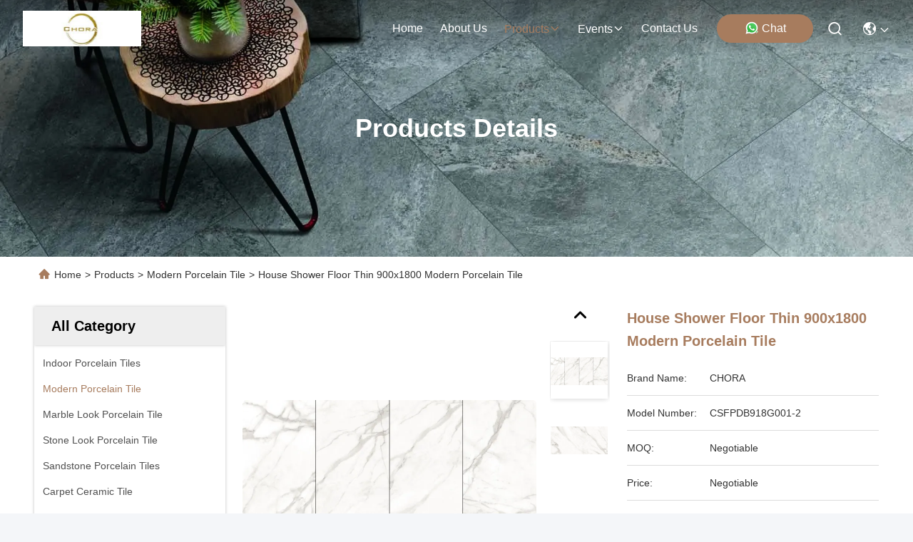

--- FILE ---
content_type: text/html
request_url: https://www.indoorporcelaintiles.com/sale-13002994-house-shower-floor-thin-900x1800-modern-porcelain-tile.html
body_size: 35397
content:

<!DOCTYPE html>
<html lang="en">
<head>
	<meta charset="utf-8">
	<meta http-equiv="X-UA-Compatible" content="IE=edge">
	<meta name="viewport" content="width=device-width, initial-scale=1.0, maximum-scale=5.1">
    <title>House Shower Floor Thin 900x1800 Modern Porcelain Tile</title>
    <meta name="keywords" content="modern porcelain floor tile, modern bathroom floor tile, Modern Porcelain Tile" />
    <meta name="description" content="High quality House Shower Floor Thin 900x1800 Modern Porcelain Tile from China, China's leading product market modern porcelain floor tile product, with strict quality control modern bathroom floor tile factories, producing high quality modern bathroom floor tile Products." />
     <link rel='preload'
					  href=/photo/indoorporcelaintiles/sitetpl/style/commonV2.css?ver=1761027670 as='style'><link type='text/css' rel='stylesheet'
					  href=/photo/indoorporcelaintiles/sitetpl/style/commonV2.css?ver=1761027670 media='all'><meta property="og:title" content="House Shower Floor Thin 900x1800 Modern Porcelain Tile" />
<meta property="og:description" content="High quality House Shower Floor Thin 900x1800 Modern Porcelain Tile from China, China's leading product market modern porcelain floor tile product, with strict quality control modern bathroom floor tile factories, producing high quality modern bathroom floor tile Products." />
<meta property="og:type" content="product" />
<meta property="og:availability" content="instock" />
<meta property="og:site_name" content="BOLI CERAMICS CO.,LTD." />
<meta property="og:url" content="https://www.indoorporcelaintiles.com/sale-13002994-house-shower-floor-thin-900x1800-modern-porcelain-tile.html" />
<meta property="og:image" content="https://www.indoorporcelaintiles.com/photo/ps30167020-house_shower_floor_thin_900x1800_modern_porcelain_tile.jpg" />
<link rel="canonical" href="https://www.indoorporcelaintiles.com/sale-13002994-house-shower-floor-thin-900x1800-modern-porcelain-tile.html" />
<link rel="stylesheet" type="text/css" href="/js/guidefirstcommon.css" />
<style type="text/css">
/*<![CDATA[*/
.consent__cookie {position: fixed;top: 0;left: 0;width: 100%;height: 0%;z-index: 100000;}.consent__cookie_bg {position: fixed;top: 0;left: 0;width: 100%;height: 100%;background: #000;opacity: .6;display: none }.consent__cookie_rel {position: fixed;bottom:0;left: 0;width: 100%;background: #fff;display: -webkit-box;display: -ms-flexbox;display: flex;flex-wrap: wrap;padding: 24px 80px;-webkit-box-sizing: border-box;box-sizing: border-box;-webkit-box-pack: justify;-ms-flex-pack: justify;justify-content: space-between;-webkit-transition: all ease-in-out .3s;transition: all ease-in-out .3s }.consent__close {position: absolute;top: 20px;right: 20px;cursor: pointer }.consent__close svg {fill: #777 }.consent__close:hover svg {fill: #000 }.consent__cookie_box {flex: 1;word-break: break-word;}.consent__warm {color: #777;font-size: 16px;margin-bottom: 12px;line-height: 19px }.consent__title {color: #333;font-size: 20px;font-weight: 600;margin-bottom: 12px;line-height: 23px }.consent__itxt {color: #333;font-size: 14px;margin-bottom: 12px;display: -webkit-box;display: -ms-flexbox;display: flex;-webkit-box-align: center;-ms-flex-align: center;align-items: center }.consent__itxt i {display: -webkit-inline-box;display: -ms-inline-flexbox;display: inline-flex;width: 28px;height: 28px;border-radius: 50%;background: #e0f9e9;margin-right: 8px;-webkit-box-align: center;-ms-flex-align: center;align-items: center;-webkit-box-pack: center;-ms-flex-pack: center;justify-content: center }.consent__itxt svg {fill: #3ca860 }.consent__txt {color: #a6a6a6;font-size: 14px;margin-bottom: 8px;line-height: 17px }.consent__btns {display: -webkit-box;display: -ms-flexbox;display: flex;-webkit-box-orient: vertical;-webkit-box-direction: normal;-ms-flex-direction: column;flex-direction: column;-webkit-box-pack: center;-ms-flex-pack: center;justify-content: center;flex-shrink: 0;}.consent__btn {width: 280px;height: 40px;line-height: 40px;text-align: center;background: #3ca860;color: #fff;border-radius: 4px;margin: 8px 0;-webkit-box-sizing: border-box;box-sizing: border-box;cursor: pointer;font-size:14px}.consent__btn:hover {background: #00823b }.consent__btn.empty {color: #3ca860;border: 1px solid #3ca860;background: #fff }.consent__btn.empty:hover {background: #3ca860;color: #fff }.open .consent__cookie_bg {display: block }.open .consent__cookie_rel {bottom: 0 }@media (max-width: 760px) {.consent__btns {width: 100%;align-items: center;}.consent__cookie_rel {padding: 20px 24px }}.consent__cookie.open {display: block;}.consent__cookie {display: none;}
/*]]>*/
</style>
<style type="text/css">
/*<![CDATA[*/
@media only screen and (max-width:640px){.contact_now_dialog .content-wrap .desc{background-image:url(/images/cta_images/bg_s.png) !important}}.contact_now_dialog .content-wrap .content-wrap_header .cta-close{background-image:url(/images/cta_images/sprite.png) !important}.contact_now_dialog .content-wrap .desc{background-image:url(/images/cta_images/bg_l.png) !important}.contact_now_dialog .content-wrap .cta-btn i{background-image:url(/images/cta_images/sprite.png) !important}.contact_now_dialog .content-wrap .head-tip img{content:url(/images/cta_images/cta_contact_now.png) !important}.cusim{background-image:url(/images/imicon/im.svg) !important}.cuswa{background-image:url(/images/imicon/wa.png) !important}.cusall{background-image:url(/images/imicon/allchat.svg) !important}
/*]]>*/
</style>
<script type="text/javascript" src="/js/guidefirstcommon.js"></script>
<script type="text/javascript">
/*<![CDATA[*/
window.isvideotpl = 1;window.detailurl = '/sale-13002994-house-shower-floor-thin-900x1800-modern-porcelain-tile.html';
var colorUrl = '';var isShowGuide = 2;var showGuideColor = 0;var im_appid = 10003;var im_msg="Good day, what product are you looking for?";

var cta_cid = 41807;var use_defaulProductInfo = 1;var cta_pid = 13002994;var test_company = 0;var webim_domain = '';var company_type = 0;var cta_equipment = 'pc'; var setcookie = 'setwebimCookie(54624,13002994,0)'; var whatsapplink = "https://wa.me/8613600305763?text=Hi%2C+I%27m+interested+in+House+Shower+Floor+Thin+900x1800+Modern+Porcelain+Tile."; function insertMeta(){var str = '<meta name="mobile-web-app-capable" content="yes" /><meta name="viewport" content="width=device-width, initial-scale=1.0" />';document.head.insertAdjacentHTML('beforeend',str);} var element = document.querySelector('a.footer_webim_a[href="/webim/webim_tab.html"]');if (element) {element.parentNode.removeChild(element);}

var colorUrl = '';
var aisearch = 0;
var selfUrl = '';
window.playerReportUrl='/vod/view_count/report';
var query_string = ["Products","Detail"];
var g_tp = '';
var customtplcolor = 99715;
var str_chat = 'chat';
				var str_call_now = 'call now';
var str_chat_now = 'chat now';
var str_contact1 = 'Get Best Price';var str_chat_lang='english';var str_contact2 = 'Get Price';var str_contact2 = 'Best Price';var str_contact = 'contact';
window.predomainsub = "";
/*]]>*/
</script>
</head>
<body>
<img src="/logo.gif" style="display:none" alt="logo"/>
<a style="display: none!important;" title="BOLI CERAMICS CO.,LTD." class="float-inquiry" href="/contactnow.html" onclick='setinquiryCookie("{\"showproduct\":1,\"pid\":\"13002994\",\"name\":\"House Shower Floor Thin 900x1800 Modern Porcelain Tile\",\"source_url\":\"\\/sale-13002994-house-shower-floor-thin-900x1800-modern-porcelain-tile.html\",\"picurl\":\"\\/photo\\/pd30167020-house_shower_floor_thin_900x1800_modern_porcelain_tile.jpg\",\"propertyDetail\":[[\"thickness\",\"12mm\"],[\"size\",\"90*180cm\"],[\"Usage\",\"Living room, dining room, etc. for floor, office, coffee shop, hotel, clubhouse, etc,for wall\"],[\"absorption rate\",\"less than 0.1%\"]],\"company_name\":null,\"picurl_c\":\"\\/photo\\/pc30167020-house_shower_floor_thin_900x1800_modern_porcelain_tile.jpg\",\"price\":\"Negotiable\",\"username\":\"Jenny\",\"viewTime\":\"Last Login : 0 hours 47 minutes ago\",\"subject\":\"I am interested in your House Shower Floor Thin 900x1800 Modern Porcelain Tile\",\"countrycode\":\"RU\"}");'></a>
<!-- Google tag (gtag.js) -->
<script async src="https://www.googletagmanager.com/gtag/js?id=G-SKYFV72S3R"></script>
<script>
  window.dataLayer = window.dataLayer || [];
  function gtag(){dataLayer.push(arguments);}
  gtag('js', new Date());

  gtag('config', 'G-SKYFV72S3R', {cookie_flags: "SameSite=None;Secure"});
</script><script>
var originProductInfo = '';
var originProductInfo = {"showproduct":1,"pid":"13002994","name":"House Shower Floor Thin 900x1800 Modern Porcelain Tile","source_url":"\/sale-13002994-house-shower-floor-thin-900x1800-modern-porcelain-tile.html","picurl":"\/photo\/pd30167020-house_shower_floor_thin_900x1800_modern_porcelain_tile.jpg","propertyDetail":[["thickness","12mm"],["size","90*180cm"],["Usage","Living room, dining room, etc. for floor, office, coffee shop, hotel, clubhouse, etc,for wall"],["absorption rate","less than 0.1%"]],"company_name":null,"picurl_c":"\/photo\/pc30167020-house_shower_floor_thin_900x1800_modern_porcelain_tile.jpg","price":"Negotiable","username":"Jenny","viewTime":"Last Login : 2 hours 47 minutes ago","subject":"What is the CIF price on your House Shower Floor Thin 900x1800 Modern Porcelain Tile","countrycode":"RU"};
var save_url = "/contactsave.html";
var update_url = "/updateinquiry.html";
var productInfo = {};
var defaulProductInfo = {};
var myDate = new Date();
var curDate = myDate.getFullYear()+'-'+(parseInt(myDate.getMonth())+1)+'-'+myDate.getDate();
var message = '';
var default_pop = 1;
var leaveMessageDialog = document.getElementsByClassName('leave-message-dialog')[0]; // 获取弹层
var _$$ = function (dom) {
    return document.querySelectorAll(dom);
};
resInfo = originProductInfo;
resInfo['name'] = resInfo['name'] || '';
defaulProductInfo.pid = resInfo['pid'];
defaulProductInfo.productName = resInfo['name'] ?? '';
defaulProductInfo.productInfo = resInfo['propertyDetail'];
defaulProductInfo.productImg = resInfo['picurl_c'];
defaulProductInfo.subject = resInfo['subject'] ?? '';
defaulProductInfo.productImgAlt = resInfo['name'] ?? '';
var inquirypopup_tmp = 1;
var message = 'Dear,'+'\r\n'+"I am interested in"+' '+trim(resInfo['name'])+", could you send me more details such as type, size, MOQ, material, etc."+'\r\n'+"Thanks!"+'\r\n'+"Waiting for your reply.";
var message_1 = 'Dear,'+'\r\n'+"I am interested in"+' '+trim(resInfo['name'])+", could you send me more details such as type, size, MOQ, material, etc."+'\r\n'+"Thanks!"+'\r\n'+"Waiting for your reply.";
var message_2 = 'Hello,'+'\r\n'+"I am looking for"+' '+trim(resInfo['name'])+", please send me the price, specification and picture."+'\r\n'+"Your swift response will be highly appreciated."+'\r\n'+"Feel free to contact me for more information."+'\r\n'+"Thanks a lot.";
var message_3 = 'Hello,'+'\r\n'+trim(resInfo['name'])+' '+"meets my expectations."+'\r\n'+"Please give me the best price and some other product information."+'\r\n'+"Feel free to contact me via my mail."+'\r\n'+"Thanks a lot.";

var message_4 = 'Dear,'+'\r\n'+"What is the FOB price on your"+' '+trim(resInfo['name'])+'?'+'\r\n'+"Which is the nearest port name?"+'\r\n'+"Please reply me as soon as possible, it would be better to share further information."+'\r\n'+"Regards!";
var message_5 = 'Hi there,'+'\r\n'+"I am very interested in your"+' '+trim(resInfo['name'])+'.'+'\r\n'+"Please send me your product details."+'\r\n'+"Looking forward to your quick reply."+'\r\n'+"Feel free to contact me by mail."+'\r\n'+"Regards!";

var message_6 = 'Dear,'+'\r\n'+"Please provide us with information about your"+' '+trim(resInfo['name'])+", such as type, size, material, and of course the best price."+'\r\n'+"Looking forward to your quick reply."+'\r\n'+"Thank you!";
var message_7 = 'Dear,'+'\r\n'+"Can you supply"+' '+trim(resInfo['name'])+" for us?"+'\r\n'+"First we want a price list and some product details."+'\r\n'+"I hope to get reply asap and look forward to cooperation."+'\r\n'+"Thank you very much.";
var message_8 = 'hi,'+'\r\n'+"I am looking for"+' '+trim(resInfo['name'])+", please give me some more detailed product information."+'\r\n'+"I look forward to your reply."+'\r\n'+"Thank you!";
var message_9 = 'Hello,'+'\r\n'+"Your"+' '+trim(resInfo['name'])+" meets my requirements very well."+'\r\n'+"Please send me the price, specification, and similar model will be OK."+'\r\n'+"Feel free to chat with me."+'\r\n'+"Thanks!";
var message_10 = 'Dear,'+'\r\n'+"I want to know more about the details and quotation of"+' '+trim(resInfo['name'])+'.'+'\r\n'+"Feel free to contact me."+'\r\n'+"Regards!";

var r = getRandom(1,10);

defaulProductInfo.message = eval("message_"+r);
    defaulProductInfo.message = eval("message_"+r);
        var mytAjax = {

    post: function(url, data, fn) {
        var xhr = new XMLHttpRequest();
        xhr.open("POST", url, true);
        xhr.setRequestHeader("Content-Type", "application/x-www-form-urlencoded;charset=UTF-8");
        xhr.setRequestHeader("X-Requested-With", "XMLHttpRequest");
        xhr.setRequestHeader('Content-Type','text/plain;charset=UTF-8');
        xhr.onreadystatechange = function() {
            if(xhr.readyState == 4 && (xhr.status == 200 || xhr.status == 304)) {
                fn.call(this, xhr.responseText);
            }
        };
        xhr.send(data);
    },

    postform: function(url, data, fn) {
        var xhr = new XMLHttpRequest();
        xhr.open("POST", url, true);
        xhr.setRequestHeader("X-Requested-With", "XMLHttpRequest");
        xhr.onreadystatechange = function() {
            if(xhr.readyState == 4 && (xhr.status == 200 || xhr.status == 304)) {
                fn.call(this, xhr.responseText);
            }
        };
        xhr.send(data);
    }
};
/*window.onload = function(){
    leaveMessageDialog = document.getElementsByClassName('leave-message-dialog')[0];
    if (window.localStorage.recordDialogStatus=='undefined' || (window.localStorage.recordDialogStatus!='undefined' && window.localStorage.recordDialogStatus != curDate)) {
        setTimeout(function(){
            if(parseInt(inquirypopup_tmp%10) == 1){
                creatDialog(defaulProductInfo, 1);
            }
        }, 6000);
    }
};*/
function trim(str)
{
    str = str.replace(/(^\s*)/g,"");
    return str.replace(/(\s*$)/g,"");
};
function getRandom(m,n){
    var num = Math.floor(Math.random()*(m - n) + n);
    return num;
};
function strBtn(param) {

    var starattextarea = document.getElementById("textareamessage").value.length;
    var email = document.getElementById("startEmail").value;

    var default_tip = document.querySelectorAll(".watermark_container").length;
    if (20 < starattextarea && starattextarea < 3000) {
        if(default_tip>0){
            document.getElementById("textareamessage1").parentNode.parentNode.nextElementSibling.style.display = "none";
        }else{
            document.getElementById("textareamessage1").parentNode.nextElementSibling.style.display = "none";
        }

    } else {
        if(default_tip>0){
            document.getElementById("textareamessage1").parentNode.parentNode.nextElementSibling.style.display = "block";
        }else{
            document.getElementById("textareamessage1").parentNode.nextElementSibling.style.display = "block";
        }

        return;
    }

    // var re = /^([a-zA-Z0-9_-])+@([a-zA-Z0-9_-])+\.([a-zA-Z0-9_-])+/i;/*邮箱不区分大小写*/
    var re = /^[a-zA-Z0-9][\w-]*(\.?[\w-]+)*@[a-zA-Z0-9-]+(\.[a-zA-Z0-9]+)+$/i;
    if (!re.test(email)) {
        document.getElementById("startEmail").nextElementSibling.style.display = "block";
        return;
    } else {
        document.getElementById("startEmail").nextElementSibling.style.display = "none";
    }

    var subject = document.getElementById("pop_subject").value;
    var pid = document.getElementById("pop_pid").value;
    var message = document.getElementById("textareamessage").value;
    var sender_email = document.getElementById("startEmail").value;
    var tel = '';
    if (document.getElementById("tel0") != undefined && document.getElementById("tel0") != '')
        tel = document.getElementById("tel0").value;
    var form_serialize = '&tel='+tel;

    form_serialize = form_serialize.replace(/\+/g, "%2B");
    mytAjax.post(save_url,"pid="+pid+"&subject="+subject+"&email="+sender_email+"&message="+(message)+form_serialize,function(res){
        var mes = JSON.parse(res);
        if(mes.status == 200){
            var iid = mes.iid;
            document.getElementById("pop_iid").value = iid;
            document.getElementById("pop_uuid").value = mes.uuid;

            if(typeof gtag_report_conversion === "function"){
                gtag_report_conversion();//执行统计js代码
            }
            if(typeof fbq === "function"){
                fbq('track','Purchase');//执行统计js代码
            }
        }
    });
    for (var index = 0; index < document.querySelectorAll(".dialog-content-pql").length; index++) {
        document.querySelectorAll(".dialog-content-pql")[index].style.display = "none";
    };
    $('#idphonepql').val(tel);
    document.getElementById("dialog-content-pql-id").style.display = "block";
    ;
};
function twoBtnOk(param) {

    var selectgender = document.getElementById("Mr").innerHTML;
    var iid = document.getElementById("pop_iid").value;
    var sendername = document.getElementById("idnamepql").value;
    var senderphone = document.getElementById("idphonepql").value;
    var sendercname = document.getElementById("idcompanypql").value;
    var uuid = document.getElementById("pop_uuid").value;
    var gender = 2;
    if(selectgender == 'Mr.') gender = 0;
    if(selectgender == 'Mrs.') gender = 1;
    var pid = document.getElementById("pop_pid").value;
    var form_serialize = '';

        form_serialize = form_serialize.replace(/\+/g, "%2B");

    mytAjax.post(update_url,"iid="+iid+"&gender="+gender+"&uuid="+uuid+"&name="+(sendername)+"&tel="+(senderphone)+"&company="+(sendercname)+form_serialize,function(res){});

    for (var index = 0; index < document.querySelectorAll(".dialog-content-pql").length; index++) {
        document.querySelectorAll(".dialog-content-pql")[index].style.display = "none";
    };
    document.getElementById("dialog-content-pql-ok").style.display = "block";

};
function toCheckMust(name) {
    $('#'+name+'error').hide();
}
function handClidk(param) {
    var starattextarea = document.getElementById("textareamessage1").value.length;
    var email = document.getElementById("startEmail1").value;
    var default_tip = document.querySelectorAll(".watermark_container").length;
    if (20 < starattextarea && starattextarea < 3000) {
        if(default_tip>0){
            document.getElementById("textareamessage1").parentNode.parentNode.nextElementSibling.style.display = "none";
        }else{
            document.getElementById("textareamessage1").parentNode.nextElementSibling.style.display = "none";
        }

    } else {
        if(default_tip>0){
            document.getElementById("textareamessage1").parentNode.parentNode.nextElementSibling.style.display = "block";
        }else{
            document.getElementById("textareamessage1").parentNode.nextElementSibling.style.display = "block";
        }

        return;
    }

    // var re = /^([a-zA-Z0-9_-])+@([a-zA-Z0-9_-])+\.([a-zA-Z0-9_-])+/i;
    var re = /^[a-zA-Z0-9][\w-]*(\.?[\w-]+)*@[a-zA-Z0-9-]+(\.[a-zA-Z0-9]+)+$/i;
    if (!re.test(email)) {
        document.getElementById("startEmail1").nextElementSibling.style.display = "block";
        return;
    } else {
        document.getElementById("startEmail1").nextElementSibling.style.display = "none";
    }

    var subject = document.getElementById("pop_subject").value;
    var pid = document.getElementById("pop_pid").value;
    var message = document.getElementById("textareamessage1").value;
    var sender_email = document.getElementById("startEmail1").value;
    var form_serialize = tel = '';
    if (document.getElementById("tel1") != undefined && document.getElementById("tel1") != '')
        tel = document.getElementById("tel1").value;
        mytAjax.post(save_url,"email="+sender_email+"&tel="+tel+"&pid="+pid+"&message="+message+"&subject="+subject+form_serialize,function(res){

        var mes = JSON.parse(res);
        if(mes.status == 200){
            var iid = mes.iid;
            document.getElementById("pop_iid").value = iid;
            document.getElementById("pop_uuid").value = mes.uuid;
            if(typeof gtag_report_conversion === "function"){
                gtag_report_conversion();//执行统计js代码
            }
        }

    });
    for (var index = 0; index < document.querySelectorAll(".dialog-content-pql").length; index++) {
        document.querySelectorAll(".dialog-content-pql")[index].style.display = "none";
    };
    $('#idphonepql').val(tel);
    document.getElementById("dialog-content-pql-id").style.display = "block";

};
window.addEventListener('load', function () {
    $('.checkbox-wrap label').each(function(){
        if($(this).find('input').prop('checked')){
            $(this).addClass('on')
        }else {
            $(this).removeClass('on')
        }
    })
    $(document).on('click', '.checkbox-wrap label' , function(ev){
        if (ev.target.tagName.toUpperCase() != 'INPUT') {
            $(this).toggleClass('on')
        }
    })
})

function hand_video(pdata) {
    data = JSON.parse(pdata);
    productInfo.productName = data.productName;
    productInfo.productInfo = data.productInfo;
    productInfo.productImg = data.productImg;
    productInfo.subject = data.subject;

    var message = 'Dear,'+'\r\n'+"I am interested in"+' '+trim(data.productName)+", could you send me more details such as type, size, quantity, material, etc."+'\r\n'+"Thanks!"+'\r\n'+"Waiting for your reply.";

    var message = 'Dear,'+'\r\n'+"I am interested in"+' '+trim(data.productName)+", could you send me more details such as type, size, MOQ, material, etc."+'\r\n'+"Thanks!"+'\r\n'+"Waiting for your reply.";
    var message_1 = 'Dear,'+'\r\n'+"I am interested in"+' '+trim(data.productName)+", could you send me more details such as type, size, MOQ, material, etc."+'\r\n'+"Thanks!"+'\r\n'+"Waiting for your reply.";
    var message_2 = 'Hello,'+'\r\n'+"I am looking for"+' '+trim(data.productName)+", please send me the price, specification and picture."+'\r\n'+"Your swift response will be highly appreciated."+'\r\n'+"Feel free to contact me for more information."+'\r\n'+"Thanks a lot.";
    var message_3 = 'Hello,'+'\r\n'+trim(data.productName)+' '+"meets my expectations."+'\r\n'+"Please give me the best price and some other product information."+'\r\n'+"Feel free to contact me via my mail."+'\r\n'+"Thanks a lot.";

    var message_4 = 'Dear,'+'\r\n'+"What is the FOB price on your"+' '+trim(data.productName)+'?'+'\r\n'+"Which is the nearest port name?"+'\r\n'+"Please reply me as soon as possible, it would be better to share further information."+'\r\n'+"Regards!";
    var message_5 = 'Hi there,'+'\r\n'+"I am very interested in your"+' '+trim(data.productName)+'.'+'\r\n'+"Please send me your product details."+'\r\n'+"Looking forward to your quick reply."+'\r\n'+"Feel free to contact me by mail."+'\r\n'+"Regards!";

    var message_6 = 'Dear,'+'\r\n'+"Please provide us with information about your"+' '+trim(data.productName)+", such as type, size, material, and of course the best price."+'\r\n'+"Looking forward to your quick reply."+'\r\n'+"Thank you!";
    var message_7 = 'Dear,'+'\r\n'+"Can you supply"+' '+trim(data.productName)+" for us?"+'\r\n'+"First we want a price list and some product details."+'\r\n'+"I hope to get reply asap and look forward to cooperation."+'\r\n'+"Thank you very much.";
    var message_8 = 'hi,'+'\r\n'+"I am looking for"+' '+trim(data.productName)+", please give me some more detailed product information."+'\r\n'+"I look forward to your reply."+'\r\n'+"Thank you!";
    var message_9 = 'Hello,'+'\r\n'+"Your"+' '+trim(data.productName)+" meets my requirements very well."+'\r\n'+"Please send me the price, specification, and similar model will be OK."+'\r\n'+"Feel free to chat with me."+'\r\n'+"Thanks!";
    var message_10 = 'Dear,'+'\r\n'+"I want to know more about the details and quotation of"+' '+trim(data.productName)+'.'+'\r\n'+"Feel free to contact me."+'\r\n'+"Regards!";

    var r = getRandom(1,10);

    productInfo.message = eval("message_"+r);
            if(parseInt(inquirypopup_tmp/10) == 1){
        productInfo.message = "";
    }
    productInfo.pid = data.pid;
    creatDialog(productInfo, 2);
};

function handDialog(pdata) {
    data = JSON.parse(pdata);
    productInfo.productName = data.productName;
    productInfo.productInfo = data.productInfo;
    productInfo.productImg = data.productImg;
    productInfo.subject = data.subject;

    var message = 'Dear,'+'\r\n'+"I am interested in"+' '+trim(data.productName)+", could you send me more details such as type, size, quantity, material, etc."+'\r\n'+"Thanks!"+'\r\n'+"Waiting for your reply.";

    var message = 'Dear,'+'\r\n'+"I am interested in"+' '+trim(data.productName)+", could you send me more details such as type, size, MOQ, material, etc."+'\r\n'+"Thanks!"+'\r\n'+"Waiting for your reply.";
    var message_1 = 'Dear,'+'\r\n'+"I am interested in"+' '+trim(data.productName)+", could you send me more details such as type, size, MOQ, material, etc."+'\r\n'+"Thanks!"+'\r\n'+"Waiting for your reply.";
    var message_2 = 'Hello,'+'\r\n'+"I am looking for"+' '+trim(data.productName)+", please send me the price, specification and picture."+'\r\n'+"Your swift response will be highly appreciated."+'\r\n'+"Feel free to contact me for more information."+'\r\n'+"Thanks a lot.";
    var message_3 = 'Hello,'+'\r\n'+trim(data.productName)+' '+"meets my expectations."+'\r\n'+"Please give me the best price and some other product information."+'\r\n'+"Feel free to contact me via my mail."+'\r\n'+"Thanks a lot.";

    var message_4 = 'Dear,'+'\r\n'+"What is the FOB price on your"+' '+trim(data.productName)+'?'+'\r\n'+"Which is the nearest port name?"+'\r\n'+"Please reply me as soon as possible, it would be better to share further information."+'\r\n'+"Regards!";
    var message_5 = 'Hi there,'+'\r\n'+"I am very interested in your"+' '+trim(data.productName)+'.'+'\r\n'+"Please send me your product details."+'\r\n'+"Looking forward to your quick reply."+'\r\n'+"Feel free to contact me by mail."+'\r\n'+"Regards!";

    var message_6 = 'Dear,'+'\r\n'+"Please provide us with information about your"+' '+trim(data.productName)+", such as type, size, material, and of course the best price."+'\r\n'+"Looking forward to your quick reply."+'\r\n'+"Thank you!";
    var message_7 = 'Dear,'+'\r\n'+"Can you supply"+' '+trim(data.productName)+" for us?"+'\r\n'+"First we want a price list and some product details."+'\r\n'+"I hope to get reply asap and look forward to cooperation."+'\r\n'+"Thank you very much.";
    var message_8 = 'hi,'+'\r\n'+"I am looking for"+' '+trim(data.productName)+", please give me some more detailed product information."+'\r\n'+"I look forward to your reply."+'\r\n'+"Thank you!";
    var message_9 = 'Hello,'+'\r\n'+"Your"+' '+trim(data.productName)+" meets my requirements very well."+'\r\n'+"Please send me the price, specification, and similar model will be OK."+'\r\n'+"Feel free to chat with me."+'\r\n'+"Thanks!";
    var message_10 = 'Dear,'+'\r\n'+"I want to know more about the details and quotation of"+' '+trim(data.productName)+'.'+'\r\n'+"Feel free to contact me."+'\r\n'+"Regards!";

    var r = getRandom(1,10);
    productInfo.message = eval("message_"+r);
            if(parseInt(inquirypopup_tmp/10) == 1){
        productInfo.message = "";
    }
    productInfo.pid = data.pid;
    creatDialog(productInfo, 2);
};

function closepql(param) {

    leaveMessageDialog.style.display = 'none';
};

function closepql2(param) {

    for (var index = 0; index < document.querySelectorAll(".dialog-content-pql").length; index++) {
        document.querySelectorAll(".dialog-content-pql")[index].style.display = "none";
    };
    document.getElementById("dialog-content-pql-ok").style.display = "block";
};

function decodeHtmlEntities(str) {
    var tempElement = document.createElement('div');
    tempElement.innerHTML = str;
    return tempElement.textContent || tempElement.innerText || '';
}

function initProduct(productInfo,type){

    productInfo.productName = decodeHtmlEntities(productInfo.productName);
    productInfo.message = decodeHtmlEntities(productInfo.message);

    leaveMessageDialog = document.getElementsByClassName('leave-message-dialog')[0];
    leaveMessageDialog.style.display = "block";
    if(type == 3){
        var popinquiryemail = document.getElementById("popinquiryemail").value;
        _$$("#startEmail1")[0].value = popinquiryemail;
    }else{
        _$$("#startEmail1")[0].value = "";
    }
    _$$("#startEmail")[0].value = "";
    _$$("#idnamepql")[0].value = "";
    _$$("#idphonepql")[0].value = "";
    _$$("#idcompanypql")[0].value = "";

    _$$("#pop_pid")[0].value = productInfo.pid;
    _$$("#pop_subject")[0].value = productInfo.subject;
    
    if(parseInt(inquirypopup_tmp/10) == 1){
        productInfo.message = "";
    }

    _$$("#textareamessage1")[0].value = productInfo.message;
    _$$("#textareamessage")[0].value = productInfo.message;

    _$$("#dialog-content-pql-id .titlep")[0].innerHTML = productInfo.productName;
    _$$("#dialog-content-pql-id img")[0].setAttribute("src", productInfo.productImg);
    _$$("#dialog-content-pql-id img")[0].setAttribute("alt", productInfo.productImgAlt);

    _$$("#dialog-content-pql-id-hand img")[0].setAttribute("src", productInfo.productImg);
    _$$("#dialog-content-pql-id-hand img")[0].setAttribute("alt", productInfo.productImgAlt);
    _$$("#dialog-content-pql-id-hand .titlep")[0].innerHTML = productInfo.productName;

    if (productInfo.productInfo.length > 0) {
        var ul2, ul;
        ul = document.createElement("ul");
        for (var index = 0; index < productInfo.productInfo.length; index++) {
            var el = productInfo.productInfo[index];
            var li = document.createElement("li");
            var span1 = document.createElement("span");
            span1.innerHTML = el[0] + ":";
            var span2 = document.createElement("span");
            span2.innerHTML = el[1];
            li.appendChild(span1);
            li.appendChild(span2);
            ul.appendChild(li);

        }
        ul2 = ul.cloneNode(true);
        if (type === 1) {
            _$$("#dialog-content-pql-id .left")[0].replaceChild(ul, _$$("#dialog-content-pql-id .left ul")[0]);
        } else {
            _$$("#dialog-content-pql-id-hand .left")[0].replaceChild(ul2, _$$("#dialog-content-pql-id-hand .left ul")[0]);
            _$$("#dialog-content-pql-id .left")[0].replaceChild(ul, _$$("#dialog-content-pql-id .left ul")[0]);
        }
    };
    for (var index = 0; index < _$$("#dialog-content-pql-id .right ul li").length; index++) {
        _$$("#dialog-content-pql-id .right ul li")[index].addEventListener("click", function (params) {
            _$$("#dialog-content-pql-id .right #Mr")[0].innerHTML = this.innerHTML
        }, false)

    };

};
function closeInquiryCreateDialog() {
    document.getElementById("xuanpan_dialog_box_pql").style.display = "none";
};
function showInquiryCreateDialog() {
    document.getElementById("xuanpan_dialog_box_pql").style.display = "block";
};
function submitPopInquiry(){
    var message = document.getElementById("inquiry_message").value;
    var email = document.getElementById("inquiry_email").value;
    var subject = defaulProductInfo.subject;
    var pid = defaulProductInfo.pid;
    if (email === undefined) {
        showInquiryCreateDialog();
        document.getElementById("inquiry_email").style.border = "1px solid red";
        return false;
    };
    if (message === undefined) {
        showInquiryCreateDialog();
        document.getElementById("inquiry_message").style.border = "1px solid red";
        return false;
    };
    if (email.search(/^\w+((-\w+)|(\.\w+))*\@[A-Za-z0-9]+((\.|-)[A-Za-z0-9]+)*\.[A-Za-z0-9]+$/) == -1) {
        document.getElementById("inquiry_email").style.border= "1px solid red";
        showInquiryCreateDialog();
        return false;
    } else {
        document.getElementById("inquiry_email").style.border= "";
    };
    if (message.length < 20 || message.length >3000) {
        showInquiryCreateDialog();
        document.getElementById("inquiry_message").style.border = "1px solid red";
        return false;
    } else {
        document.getElementById("inquiry_message").style.border = "";
    };
    var tel = '';
    if (document.getElementById("tel") != undefined && document.getElementById("tel") != '')
        tel = document.getElementById("tel").value;

    mytAjax.post(save_url,"pid="+pid+"&subject="+subject+"&email="+email+"&message="+(message)+'&tel='+tel,function(res){
        var mes = JSON.parse(res);
        if(mes.status == 200){
            var iid = mes.iid;
            document.getElementById("pop_iid").value = iid;
            document.getElementById("pop_uuid").value = mes.uuid;

        }
    });
    initProduct(defaulProductInfo);
    for (var index = 0; index < document.querySelectorAll(".dialog-content-pql").length; index++) {
        document.querySelectorAll(".dialog-content-pql")[index].style.display = "none";
    };
    $('#idphonepql').val(tel);
    document.getElementById("dialog-content-pql-id").style.display = "block";

};

//带附件上传
function submitPopInquiryfile(email_id,message_id,check_sort,name_id,phone_id,company_id,attachments){

    if(typeof(check_sort) == 'undefined'){
        check_sort = 0;
    }
    var message = document.getElementById(message_id).value;
    var email = document.getElementById(email_id).value;
    var attachments = document.getElementById(attachments).value;
    if(typeof(name_id) !== 'undefined' && name_id != ""){
        var name  = document.getElementById(name_id).value;
    }
    if(typeof(phone_id) !== 'undefined' && phone_id != ""){
        var phone = document.getElementById(phone_id).value;
    }
    if(typeof(company_id) !== 'undefined' && company_id != ""){
        var company = document.getElementById(company_id).value;
    }
    var subject = defaulProductInfo.subject;
    var pid = defaulProductInfo.pid;

    if(check_sort == 0){
        if (email === undefined) {
            showInquiryCreateDialog();
            document.getElementById(email_id).style.border = "1px solid red";
            return false;
        };
        if (message === undefined) {
            showInquiryCreateDialog();
            document.getElementById(message_id).style.border = "1px solid red";
            return false;
        };

        if (email.search(/^\w+((-\w+)|(\.\w+))*\@[A-Za-z0-9]+((\.|-)[A-Za-z0-9]+)*\.[A-Za-z0-9]+$/) == -1) {
            document.getElementById(email_id).style.border= "1px solid red";
            showInquiryCreateDialog();
            return false;
        } else {
            document.getElementById(email_id).style.border= "";
        };
        if (message.length < 20 || message.length >3000) {
            showInquiryCreateDialog();
            document.getElementById(message_id).style.border = "1px solid red";
            return false;
        } else {
            document.getElementById(message_id).style.border = "";
        };
    }else{

        if (message === undefined) {
            showInquiryCreateDialog();
            document.getElementById(message_id).style.border = "1px solid red";
            return false;
        };

        if (email === undefined) {
            showInquiryCreateDialog();
            document.getElementById(email_id).style.border = "1px solid red";
            return false;
        };

        if (message.length < 20 || message.length >3000) {
            showInquiryCreateDialog();
            document.getElementById(message_id).style.border = "1px solid red";
            return false;
        } else {
            document.getElementById(message_id).style.border = "";
        };

        if (email.search(/^\w+((-\w+)|(\.\w+))*\@[A-Za-z0-9]+((\.|-)[A-Za-z0-9]+)*\.[A-Za-z0-9]+$/) == -1) {
            document.getElementById(email_id).style.border= "1px solid red";
            showInquiryCreateDialog();
            return false;
        } else {
            document.getElementById(email_id).style.border= "";
        };

    };

    mytAjax.post(save_url,"pid="+pid+"&subject="+subject+"&email="+email+"&message="+message+"&company="+company+"&attachments="+attachments,function(res){
        var mes = JSON.parse(res);
        if(mes.status == 200){
            var iid = mes.iid;
            document.getElementById("pop_iid").value = iid;
            document.getElementById("pop_uuid").value = mes.uuid;

            if(typeof gtag_report_conversion === "function"){
                gtag_report_conversion();//执行统计js代码
            }
            if(typeof fbq === "function"){
                fbq('track','Purchase');//执行统计js代码
            }
        }
    });
    initProduct(defaulProductInfo);

    if(name !== undefined && name != ""){
        _$$("#idnamepql")[0].value = name;
    }

    if(phone !== undefined && phone != ""){
        _$$("#idphonepql")[0].value = phone;
    }

    if(company !== undefined && company != ""){
        _$$("#idcompanypql")[0].value = company;
    }

    for (var index = 0; index < document.querySelectorAll(".dialog-content-pql").length; index++) {
        document.querySelectorAll(".dialog-content-pql")[index].style.display = "none";
    };
    document.getElementById("dialog-content-pql-id").style.display = "block";

};
function submitPopInquiryByParam(email_id,message_id,check_sort,name_id,phone_id,company_id){

    if(typeof(check_sort) == 'undefined'){
        check_sort = 0;
    }

    var senderphone = '';
    var message = document.getElementById(message_id).value;
    var email = document.getElementById(email_id).value;
    if(typeof(name_id) !== 'undefined' && name_id != ""){
        var name  = document.getElementById(name_id).value;
    }
    if(typeof(phone_id) !== 'undefined' && phone_id != ""){
        var phone = document.getElementById(phone_id).value;
        senderphone = phone;
    }
    if(typeof(company_id) !== 'undefined' && company_id != ""){
        var company = document.getElementById(company_id).value;
    }
    var subject = defaulProductInfo.subject;
    var pid = defaulProductInfo.pid;

    if(check_sort == 0){
        if (email === undefined) {
            showInquiryCreateDialog();
            document.getElementById(email_id).style.border = "1px solid red";
            return false;
        };
        if (message === undefined) {
            showInquiryCreateDialog();
            document.getElementById(message_id).style.border = "1px solid red";
            return false;
        };

        if (email.search(/^\w+((-\w+)|(\.\w+))*\@[A-Za-z0-9]+((\.|-)[A-Za-z0-9]+)*\.[A-Za-z0-9]+$/) == -1) {
            document.getElementById(email_id).style.border= "1px solid red";
            showInquiryCreateDialog();
            return false;
        } else {
            document.getElementById(email_id).style.border= "";
        };
        if (message.length < 20 || message.length >3000) {
            showInquiryCreateDialog();
            document.getElementById(message_id).style.border = "1px solid red";
            return false;
        } else {
            document.getElementById(message_id).style.border = "";
        };
    }else{

        if (message === undefined) {
            showInquiryCreateDialog();
            document.getElementById(message_id).style.border = "1px solid red";
            return false;
        };

        if (email === undefined) {
            showInquiryCreateDialog();
            document.getElementById(email_id).style.border = "1px solid red";
            return false;
        };

        if (message.length < 20 || message.length >3000) {
            showInquiryCreateDialog();
            document.getElementById(message_id).style.border = "1px solid red";
            return false;
        } else {
            document.getElementById(message_id).style.border = "";
        };

        if (email.search(/^\w+((-\w+)|(\.\w+))*\@[A-Za-z0-9]+((\.|-)[A-Za-z0-9]+)*\.[A-Za-z0-9]+$/) == -1) {
            document.getElementById(email_id).style.border= "1px solid red";
            showInquiryCreateDialog();
            return false;
        } else {
            document.getElementById(email_id).style.border= "";
        };

    };

    var productsku = "";
    if($("#product_sku").length > 0){
        productsku = $("#product_sku").html();
    }

    mytAjax.post(save_url,"tel="+senderphone+"&pid="+pid+"&subject="+subject+"&email="+email+"&message="+message+"&messagesku="+encodeURI(productsku),function(res){
        var mes = JSON.parse(res);
        if(mes.status == 200){
            var iid = mes.iid;
            document.getElementById("pop_iid").value = iid;
            document.getElementById("pop_uuid").value = mes.uuid;

            if(typeof gtag_report_conversion === "function"){
                gtag_report_conversion();//执行统计js代码
            }
            if(typeof fbq === "function"){
                fbq('track','Purchase');//执行统计js代码
            }
        }
    });
    initProduct(defaulProductInfo);

    if(name !== undefined && name != ""){
        _$$("#idnamepql")[0].value = name;
    }

    if(phone !== undefined && phone != ""){
        _$$("#idphonepql")[0].value = phone;
    }

    if(company !== undefined && company != ""){
        _$$("#idcompanypql")[0].value = company;
    }

    for (var index = 0; index < document.querySelectorAll(".dialog-content-pql").length; index++) {
        document.querySelectorAll(".dialog-content-pql")[index].style.display = "none";

    };
    document.getElementById("dialog-content-pql-id").style.display = "block";

};

function creat_videoDialog(productInfo, type) {

    if(type == 1){
        if(default_pop != 1){
            return false;
        }
        window.localStorage.recordDialogStatus = curDate;
    }else{
        default_pop = 0;
    }
    initProduct(productInfo, type);
    if (type === 1) {
        // 自动弹出
        for (var index = 0; index < document.querySelectorAll(".dialog-content-pql").length; index++) {

            document.querySelectorAll(".dialog-content-pql")[index].style.display = "none";
        };
        document.getElementById("dialog-content-pql").style.display = "block";
    } else {
        // 手动弹出
        for (var index = 0; index < document.querySelectorAll(".dialog-content-pql").length; index++) {
            document.querySelectorAll(".dialog-content-pql")[index].style.display = "none";
        };
        document.getElementById("dialog-content-pql-id-hand").style.display = "block";
    }
}

function creatDialog(productInfo, type) {

    if(type == 1){
        if(default_pop != 1){
            return false;
        }
        window.localStorage.recordDialogStatus = curDate;
    }else{
        default_pop = 0;
    }
    initProduct(productInfo, type);
    if (type === 1) {
        // 自动弹出
        for (var index = 0; index < document.querySelectorAll(".dialog-content-pql").length; index++) {

            document.querySelectorAll(".dialog-content-pql")[index].style.display = "none";
        };
        document.getElementById("dialog-content-pql").style.display = "block";
    } else {
        // 手动弹出
        for (var index = 0; index < document.querySelectorAll(".dialog-content-pql").length; index++) {
            document.querySelectorAll(".dialog-content-pql")[index].style.display = "none";
        };
        document.getElementById("dialog-content-pql-id-hand").style.display = "block";
    }
}

//带邮箱信息打开询盘框 emailtype=1表示带入邮箱
function openDialog(emailtype){
    var type = 2;//不带入邮箱，手动弹出
    if(emailtype == 1){
        var popinquiryemail = document.getElementById("popinquiryemail").value;
        // var re = /^([a-zA-Z0-9_-])+@([a-zA-Z0-9_-])+\.([a-zA-Z0-9_-])+/i;
        var re = /^[a-zA-Z0-9][\w-]*(\.?[\w-]+)*@[a-zA-Z0-9-]+(\.[a-zA-Z0-9]+)+$/i;
        if (!re.test(popinquiryemail)) {
            //前端提示样式;
            showInquiryCreateDialog();
            document.getElementById("popinquiryemail").style.border = "1px solid red";
            return false;
        } else {
            //前端提示样式;
        }
        var type = 3;
    }
    creatDialog(defaulProductInfo,type);
}

//上传附件
function inquiryUploadFile(){
    var fileObj = document.querySelector("#fileId").files[0];
    //构建表单数据
    var formData = new FormData();
    var filesize = fileObj.size;
    if(filesize > 10485760 || filesize == 0) {
        document.getElementById("filetips").style.display = "block";
        return false;
    }else {
        document.getElementById("filetips").style.display = "none";
    }
    formData.append('popinquiryfile', fileObj);
    document.getElementById("quotefileform").reset();
    var save_url = "/inquiryuploadfile.html";
    mytAjax.postform(save_url,formData,function(res){
        var mes = JSON.parse(res);
        if(mes.status == 200){
            document.getElementById("uploader-file-info").innerHTML = document.getElementById("uploader-file-info").innerHTML + "<span class=op>"+mes.attfile.name+"<a class=delatt id=att"+mes.attfile.id+" onclick=delatt("+mes.attfile.id+");>Delete</a></span>";
            var nowattachs = document.getElementById("attachments").value;
            if( nowattachs !== ""){
                var attachs = JSON.parse(nowattachs);
                attachs[mes.attfile.id] = mes.attfile;
            }else{
                var attachs = {};
                attachs[mes.attfile.id] = mes.attfile;
            }
            document.getElementById("attachments").value = JSON.stringify(attachs);
        }
    });
}
//附件删除
function delatt(attid)
{
    var nowattachs = document.getElementById("attachments").value;
    if( nowattachs !== ""){
        var attachs = JSON.parse(nowattachs);
        if(attachs[attid] == ""){
            return false;
        }
        var formData = new FormData();
        var delfile = attachs[attid]['filename'];
        var save_url = "/inquirydelfile.html";
        if(delfile != "") {
            formData.append('delfile', delfile);
            mytAjax.postform(save_url, formData, function (res) {
                if(res !== "") {
                    var mes = JSON.parse(res);
                    if (mes.status == 200) {
                        delete attachs[attid];
                        document.getElementById("attachments").value = JSON.stringify(attachs);
                        var s = document.getElementById("att"+attid);
                        s.parentNode.remove();
                    }
                }
            });
        }
    }else{
        return false;
    }
}

</script>
<div class="leave-message-dialog" style="display: none">
<style>
    .leave-message-dialog .close:before, .leave-message-dialog .close:after{
        content:initial;
    }
</style>
<div class="dialog-content-pql" id="dialog-content-pql" style="display: none">
    <span class="close" onclick="closepql()"><img src="/images/close.png" alt="close"></span>
    <div class="title">
        <p class="firstp-pql">Leave a Message</p>
        <p class="lastp-pql">We will call you back soon!</p>
    </div>
    <div class="form">
        <div class="textarea">
            <textarea style='font-family: robot;'  name="" id="textareamessage" cols="30" rows="10" style="margin-bottom:14px;width:100%"
                placeholder="Please enter your inquiry details."></textarea>
        </div>
        <p class="error-pql"> <span class="icon-pql"><img src="/images/error.png" alt="BOLI CERAMICS CO.,LTD."></span> Your message must be between 20-3,000 characters!</p>
        <input id="startEmail" type="text" placeholder="Enter your E-mail" onkeydown="if(event.keyCode === 13){ strBtn();}">
        <p class="error-pql"><span class="icon-pql"><img src="/images/error.png" alt="BOLI CERAMICS CO.,LTD."></span> Please check your E-mail! </p>
                <div class="operations">
            <div class='btn' id="submitStart" type="submit" onclick="strBtn()">SUBMIT</div>
        </div>
            </div>
</div>
<div class="dialog-content-pql dialog-content-pql-id" id="dialog-content-pql-id" style="display:none">
        <span class="close" onclick="closepql2()"><svg t="1648434466530" class="icon" viewBox="0 0 1024 1024" version="1.1" xmlns="http://www.w3.org/2000/svg" p-id="2198" width="16" height="16"><path d="M576 512l277.333333 277.333333-64 64-277.333333-277.333333L234.666667 853.333333 170.666667 789.333333l277.333333-277.333333L170.666667 234.666667 234.666667 170.666667l277.333333 277.333333L789.333333 170.666667 853.333333 234.666667 576 512z" fill="#444444" p-id="2199"></path></svg></span>
    <div class="left">
        <div class="img"><img></div>
        <p class="titlep"></p>
        <ul> </ul>
    </div>
    <div class="right">
                <p class="title">More information facilitates better communication.</p>
                <div style="position: relative;">
            <div class="mr"> <span id="Mr">Mr.</span>
                <ul>
                    <li>Mr.</li>
                    <li>Mrs.</li>
                </ul>
            </div>
            <input style="text-indent: 80px;" type="text" id="idnamepql" placeholder="Input your name">
        </div>
        <input type="text"  id="idphonepql"  placeholder="Phone Number">
        <input type="text" id="idcompanypql"  placeholder="Company" onkeydown="if(event.keyCode === 13){ twoBtnOk();}">
                <div class="btn form_new" id="twoBtnOk" onclick="twoBtnOk()">OK</div>
    </div>
</div>

<div class="dialog-content-pql dialog-content-pql-ok" id="dialog-content-pql-ok" style="display:none">
        <span class="close" onclick="closepql()"><svg t="1648434466530" class="icon" viewBox="0 0 1024 1024" version="1.1" xmlns="http://www.w3.org/2000/svg" p-id="2198" width="16" height="16"><path d="M576 512l277.333333 277.333333-64 64-277.333333-277.333333L234.666667 853.333333 170.666667 789.333333l277.333333-277.333333L170.666667 234.666667 234.666667 170.666667l277.333333 277.333333L789.333333 170.666667 853.333333 234.666667 576 512z" fill="#444444" p-id="2199"></path></svg></span>
    <div class="duihaook"></div>
        <p class="title">Submitted successfully!</p>
        <p class="p1" style="text-align: center; font-size: 18px; margin-top: 14px;">We will call you back soon!</p>
    <div class="btn" onclick="closepql()" id="endOk" style="margin: 0 auto;margin-top: 50px;">OK</div>
</div>
<div class="dialog-content-pql dialog-content-pql-id dialog-content-pql-id-hand" id="dialog-content-pql-id-hand"
    style="display:none">
     <input type="hidden" name="pop_pid" id="pop_pid" value="0">
     <input type="hidden" name="pop_subject" id="pop_subject" value="">
     <input type="hidden" name="pop_iid" id="pop_iid" value="0">
     <input type="hidden" name="pop_uuid" id="pop_uuid" value="0">
        <span class="close" onclick="closepql()"><svg t="1648434466530" class="icon" viewBox="0 0 1024 1024" version="1.1" xmlns="http://www.w3.org/2000/svg" p-id="2198" width="16" height="16"><path d="M576 512l277.333333 277.333333-64 64-277.333333-277.333333L234.666667 853.333333 170.666667 789.333333l277.333333-277.333333L170.666667 234.666667 234.666667 170.666667l277.333333 277.333333L789.333333 170.666667 853.333333 234.666667 576 512z" fill="#444444" p-id="2199"></path></svg></span>
    <div class="left">
        <div class="img"><img></div>
        <p class="titlep"></p>
        <ul> </ul>
    </div>
    <div class="right" style="float:right">
                <div class="title">
            <p class="firstp-pql">Leave a Message</p>
            <p class="lastp-pql">We will call you back soon!</p>
        </div>
                <div class="form">
            <div class="textarea">
                <textarea style='font-family: robot;' name="message" id="textareamessage1" cols="30" rows="10"
                    placeholder="Please enter your inquiry details."></textarea>
            </div>
            <p class="error-pql"> <span class="icon-pql"><img src="/images/error.png" alt="BOLI CERAMICS CO.,LTD."></span> Your message must be between 20-3,000 characters!</p>

                            <input style="display:none" id="tel1" name="tel" type="text" oninput="value=value.replace(/[^0-9_+-]/g,'');" placeholder="Phone Number">
                        <input id='startEmail1' name='email' data-type='1' type='text'
                   placeholder="Enter your E-mail"
                   onkeydown='if(event.keyCode === 13){ handClidk();}'>
            
            <p class='error-pql'><span class='icon-pql'>
                    <img src="/images/error.png" alt="BOLI CERAMICS CO.,LTD."></span> Please check your E-mail!            </p>

            <div class="operations">
                <div class='btn' id="submitStart1" type="submit" onclick="handClidk()">SUBMIT</div>
            </div>
        </div>
    </div>
</div>
</div>
<div id="xuanpan_dialog_box_pql" class="xuanpan_dialog_box_pql"
    style="display:none;background:rgba(0,0,0,.6);width:100%;height:100%;position: fixed;top:0;left:0;z-index: 999999;">
    <div class="box_pql"
      style="width:526px;height:206px;background:rgba(255,255,255,1);opacity:1;border-radius:4px;position: absolute;left: 50%;top: 50%;transform: translate(-50%,-50%);">
      <div onclick="closeInquiryCreateDialog()" class="close close_create_dialog"
        style="cursor: pointer;height:42px;width:40px;float:right;padding-top: 16px;"><span
          style="display: inline-block;width: 25px;height: 2px;background: rgb(114, 114, 114);transform: rotate(45deg); "><span
            style="display: block;width: 25px;height: 2px;background: rgb(114, 114, 114);transform: rotate(-90deg); "></span></span>
      </div>
      <div
        style="height: 72px; overflow: hidden; text-overflow: ellipsis; display:-webkit-box;-ebkit-line-clamp: 3;-ebkit-box-orient: vertical; margin-top: 58px; padding: 0 84px; font-size: 18px; color: rgba(51, 51, 51, 1); text-align: center; ">
        Please leave your correct email and detailed requirements (20-3,000 characters).</div>
      <div onclick="closeInquiryCreateDialog()" class="close_create_dialog"
        style="width: 139px; height: 36px; background: rgba(253, 119, 34, 1); border-radius: 4px; margin: 16px auto; color: rgba(255, 255, 255, 1); font-size: 18px; line-height: 36px; text-align: center;">
        OK</div>
    </div>
</div>
<style type="text/css">.vr-asidebox {position: fixed; bottom: 290px; left: 16px; width: 160px; height: 90px; background: #eee; overflow: hidden; border: 4px solid rgba(4, 120, 237, 0.24); box-shadow: 0px 8px 16px rgba(0, 0, 0, 0.08); border-radius: 8px; display: none; z-index: 1000; } .vr-small {position: fixed; bottom: 290px; left: 16px; width: 72px; height: 90px; background: url(/images/ctm_icon_vr.png) no-repeat center; background-size: 69.5px; overflow: hidden; display: none; cursor: pointer; z-index: 1000; display: block; text-decoration: none; } .vr-group {position: relative; } .vr-animate {width: 160px; height: 90px; background: #eee; position: relative; } .js-marquee {/*margin-right: 0!important;*/ } .vr-link {position: absolute; top: 0; left: 0; width: 100%; height: 100%; display: none; } .vr-mask {position: absolute; top: 0px; left: 0px; width: 100%; height: 100%; display: block; background: #000; opacity: 0.4; } .vr-jump {position: absolute; top: 0px; left: 0px; width: 100%; height: 100%; display: block; background: url(/images/ctm_icon_see.png) no-repeat center center; background-size: 34px; font-size: 0; } .vr-close {position: absolute; top: 50%; right: 0px; width: 16px; height: 20px; display: block; transform: translate(0, -50%); background: rgba(255, 255, 255, 0.6); border-radius: 4px 0px 0px 4px; cursor: pointer; } .vr-close i {position: absolute; top: 0px; left: 0px; width: 100%; height: 100%; display: block; background: url(/images/ctm_icon_left.png) no-repeat center center; background-size: 16px; } .vr-group:hover .vr-link {display: block; } .vr-logo {position: absolute; top: 4px; left: 4px; width: 50px; height: 14px; background: url(/images/ctm_icon_vrshow.png) no-repeat; background-size: 48px; }
</style>

<div data-head='head'>
<div class="header_99715" data-script="/js/swiper-bundle.min.js">
    
    
    
    
    <div class="header-wrap">
        <div class="menu-icon">
            <i class="feitian ft-menu1"></i>
        </div>
        <div class="logo">
            <a href="/" title="BOLI CERAMICS CO.,LTD.">
                <img src="/logo.gif" alt="BOLI CERAMICS CO.,LTD." />
            </a>
        </div>
        <div class="menu">
            <div class="itembox p_child_item">
                <a class="item level1-a " href="/"
                    title="Home">Home</a>
            </div>
                                                                                    <div class="itembox p_child_item">
                <a class="item level1-a " href="/aboutus.html"
                    title="About Us">about us</a>
                    <div class="p_child">
      
                        <div class=" p_child_item">
                            <a class="level2-a ecer-ellipsis"
                            href="/aboutus.html" title="Company Profile">Company Profile</a>
                        </div>
                                                                                                                                                                                                                        <div class=" p_child_item">
                            <a class="level2-a ecer-ellipsis"
                            href="/aboutus.html#anchorfactory_tour_99715" title="Factory Tour">factory tour</a>
                        </div>
                                                                                                                                                                                                                                                                                                <div class=" p_child_item">
                            <a class="level2-a ecer-ellipsis" 
                             href="/aboutus.html#anchorhonor_99715"
                                title="">quality control</a>
                        </div>
                                            </div>
            </div>
                        <div class="itembox p_child_item">
  
                <a class="item level1-a cur"
                href="/products.html"  title="Products">products<i
                        class="feitian ft-down1"></i></a>
                <div class="p_child">
  
                                        <!-- 二级 -->
                    <div class="p_child_item">
                        <a class="level2-a ecer-ellipsis "
                            href=/supplier-344145-indoor-porcelain-tiles title="quality Indoor Porcelain Tiles factory">
                            <h2 class="main-a ecer-ellipsis">Indoor Porcelain Tiles</h2>
                                                    </a>
                                            </div>
                                        <!-- 二级 -->
                    <div class="p_child_item">
                        <a class="level2-a ecer-ellipsis cur"
                            href=/supplier-342711-modern-porcelain-tile title="quality Modern Porcelain Tile factory">
                            <h2 class="main-a ecer-ellipsis">Modern Porcelain Tile</h2>
                                                    </a>
                                            </div>
                                        <!-- 二级 -->
                    <div class="p_child_item">
                        <a class="level2-a ecer-ellipsis "
                            href=/supplier-342692-marble-look-porcelain-tile title="quality Marble Look Porcelain Tile factory">
                            <h2 class="main-a ecer-ellipsis">Marble Look Porcelain Tile</h2>
                                                    </a>
                                            </div>
                                        <!-- 二级 -->
                    <div class="p_child_item">
                        <a class="level2-a ecer-ellipsis "
                            href=/supplier-342694-stone-look-porcelain-tile title="quality Stone Look Porcelain Tile factory">
                            <h2 class="main-a ecer-ellipsis">Stone Look Porcelain Tile</h2>
                                                    </a>
                                            </div>
                                        <!-- 二级 -->
                    <div class="p_child_item">
                        <a class="level2-a ecer-ellipsis "
                            href=/supplier-342696-sandstone-porcelain-tiles title="quality Sandstone Porcelain Tiles factory">
                            <h2 class="main-a ecer-ellipsis">Sandstone Porcelain Tiles</h2>
                                                    </a>
                                            </div>
                                        <!-- 二级 -->
                    <div class="p_child_item">
                        <a class="level2-a ecer-ellipsis "
                            href=/supplier-342698-carpet-ceramic-tile title="quality Carpet Ceramic Tile factory">
                            <h2 class="main-a ecer-ellipsis">Carpet Ceramic Tile</h2>
                                                    </a>
                                            </div>
                                        <!-- 二级 -->
                    <div class="p_child_item">
                        <a class="level2-a ecer-ellipsis "
                            href=/supplier-342699-cement-look-porcelain-tile title="quality Cement Look Porcelain Tile factory">
                            <h2 class="main-a ecer-ellipsis">Cement Look Porcelain Tile</h2>
                                                    </a>
                                            </div>
                                        <!-- 二级 -->
                    <div class="p_child_item">
                        <a class="level2-a ecer-ellipsis "
                            href=/supplier-342705-porcelain-floor-tiles-600x600 title="quality Porcelain Floor Tiles 600x600 factory">
                            <h2 class="main-a ecer-ellipsis">Porcelain Floor Tiles 600x600</h2>
                                                    </a>
                                            </div>
                                        <!-- 二级 -->
                    <div class="p_child_item">
                        <a class="level2-a ecer-ellipsis "
                            href=/supplier-342706-ceramic-kitchen-floor-tile title="quality Ceramic Kitchen Floor Tile factory">
                            <h2 class="main-a ecer-ellipsis">Ceramic Kitchen Floor Tile</h2>
                                                    </a>
                                            </div>
                                        <!-- 二级 -->
                    <div class="p_child_item">
                        <a class="level2-a ecer-ellipsis "
                            href=/supplier-342707-bathroom-ceramic-tile title="quality Bathroom Ceramic Tile factory">
                            <h2 class="main-a ecer-ellipsis">Bathroom Ceramic Tile</h2>
                                                    </a>
                                            </div>
                                        <!-- 二级 -->
                    <div class="p_child_item">
                        <a class="level2-a ecer-ellipsis "
                            href=/supplier-342695-wood-look-porcelain-tile title="quality Wood Look Porcelain Tile factory">
                            <h2 class="main-a ecer-ellipsis">Wood Look Porcelain Tile</h2>
                                                    </a>
                                            </div>
                                        <!-- 二级 -->
                    <div class="p_child_item">
                        <a class="level2-a ecer-ellipsis "
                            href=/supplier-342708-living-room-porcelain-floor-tile title="quality Living Room Porcelain Floor Tile factory">
                            <h2 class="main-a ecer-ellipsis">Living Room Porcelain Floor Tile</h2>
                                                    </a>
                                            </div>
                                        <!-- 二级 -->
                    <div class="p_child_item">
                        <a class="level2-a ecer-ellipsis "
                            href=/supplier-342702-24x48-porcelain-tile title="quality 24x48 Porcelain Tile factory">
                            <h2 class="main-a ecer-ellipsis">24x48 Porcelain Tile</h2>
                                                    </a>
                                            </div>
                                        <!-- 二级 -->
                    <div class="p_child_item">
                        <a class="level2-a ecer-ellipsis "
                            href=/supplier-342703-24x36-porcelain-tile title="quality 24x36 Porcelain Tile factory">
                            <h2 class="main-a ecer-ellipsis">24x36 Porcelain Tile</h2>
                                                    </a>
                                            </div>
                                        <!-- 二级 -->
                    <div class="p_child_item">
                        <a class="level2-a ecer-ellipsis "
                            href=/supplier-342704-32x32-floor-tiles title="quality 32x32 Floor Tiles factory">
                            <h2 class="main-a ecer-ellipsis">32x32 Floor Tiles</h2>
                                                    </a>
                                            </div>
                                        <!-- 二级 -->
                    <div class="p_child_item">
                        <a class="level2-a ecer-ellipsis "
                            href=/supplier-3776977-porcelain-slab-tile title="quality Porcelain Slab Tile factory">
                            <h2 class="main-a ecer-ellipsis">Porcelain Slab Tile</h2>
                                                    </a>
                                            </div>
                                    </div>
            </div>
  
                                                                                                                                                                                                                                                                                                                                                                                                                                                <div class="itembox p_child_item evnet-item">
                <a class="item  level1-a "
                    href="JavaScript:void(0);" title="Events">events<i
                        class="feitian ft-down1"></i></a>
                <div class="p_child">
                                                                                                                                                                                                                                                                                                                                                    <div class=" p_child_item">
                        <a class="level2-a ecer-ellipsis "
                            href="/news.html" title="News">news</a>
                    </div>
                                                                                                                                                                                                                                                                                                                                                                                                            </div>
            </div>
                                                                                                                                                            <div class="itembox p_child_item">
                <a class="item  level1-a  " href="/contactus.html"
                    title="contact">contact us</a>
            </div>
                                    <div class="item quote">
                
                <a class="btn" href='/contactnow.html' title="Quote"
                    onclick='setinquiryCookie("{\"showproduct\":1,\"pid\":\"13002994\",\"name\":\"House Shower Floor Thin 900x1800 Modern Porcelain Tile\",\"source_url\":\"\\/sale-13002994-house-shower-floor-thin-900x1800-modern-porcelain-tile.html\",\"picurl\":\"\\/photo\\/pd30167020-house_shower_floor_thin_900x1800_modern_porcelain_tile.jpg\",\"propertyDetail\":[[\"thickness\",\"12mm\"],[\"size\",\"90*180cm\"],[\"Usage\",\"Living room, dining room, etc. for floor, office, coffee shop, hotel, clubhouse, etc,for wall\"],[\"absorption rate\",\"less than 0.1%\"]],\"company_name\":null,\"picurl_c\":\"\\/photo\\/pc30167020-house_shower_floor_thin_900x1800_modern_porcelain_tile.jpg\",\"price\":\"Negotiable\",\"username\":\"Jenny\",\"viewTime\":\"Last Login : 5 hours 47 minutes ago\",\"subject\":\"What is the FOB price on your House Shower Floor Thin 900x1800 Modern Porcelain Tile\",\"countrycode\":\"RU\"}");'>
                    <span class="b2 ecer-ellipsis">quote</span>
                </a>
            </div>
            <div class="item search">
                <div class="serchtext">
                    <i class="feitian ft-close2"></i>
                    <form id="formSearch" method="POST" onsubmit="return jsWidgetSearch(this,'');">
                        <input type="text" onchange="(e)=>{ e.stopPropagation();}" type="text" name="keyword"
                            placeholder="Search" />
                        <button type="submit" style="    background: transparent;    outline: none;    border: none;">
                            <i style="cursor: pointer;" class="feitian ft-search1"></i></button>
  
                    </form>
                </div>
                <i class="feitian ft-search1"></i>
            </div>
            <div class="item language2">
                <i class="feitian ft-language1"></i>
                <i class="feitian ft-down1"></i>
                <!-- 一级 -->
                <div class="p_child english_box">
                                    <div class="p_child_item en">
                    
                    <a href="https://www.indoorporcelaintiles.com/sale-13002994-house-shower-floor-thin-900x1800-modern-porcelain-tile.html" title="english" class="home_langs">english</a>
                  </div>
                                    <div class="p_child_item fr">
                    
                    <a href="https://french.indoorporcelaintiles.com/sale-13002994-house-shower-floor-thin-900x1800-modern-porcelain-tile.html" title="français" class="home_langs">français</a>
                  </div>
                                    <div class="p_child_item de">
                    
                    <a href="https://german.indoorporcelaintiles.com/sale-13002994-house-shower-floor-thin-900x1800-modern-porcelain-tile.html" title="Deutsch" class="home_langs">Deutsch</a>
                  </div>
                                    <div class="p_child_item it">
                    
                    <a href="https://italian.indoorporcelaintiles.com/sale-13002994-house-shower-floor-thin-900x1800-modern-porcelain-tile.html" title="Italiano" class="home_langs">Italiano</a>
                  </div>
                                    <div class="p_child_item ru">
                    
                    <a href="https://russian.indoorporcelaintiles.com/sale-13002994-house-shower-floor-thin-900x1800-modern-porcelain-tile.html" title="Русский" class="home_langs">Русский</a>
                  </div>
                                    <div class="p_child_item es">
                    
                    <a href="https://spanish.indoorporcelaintiles.com/sale-13002994-house-shower-floor-thin-900x1800-modern-porcelain-tile.html" title="Español" class="home_langs">Español</a>
                  </div>
                                    <div class="p_child_item pt">
                    
                    <a href="https://portuguese.indoorporcelaintiles.com/sale-13002994-house-shower-floor-thin-900x1800-modern-porcelain-tile.html" title="português" class="home_langs">português</a>
                  </div>
                                    <div class="p_child_item nl">
                    
                    <a href="https://dutch.indoorporcelaintiles.com/sale-13002994-house-shower-floor-thin-900x1800-modern-porcelain-tile.html" title="Nederlandse" class="home_langs">Nederlandse</a>
                  </div>
                                    <div class="p_child_item el">
                    
                    <a href="https://greek.indoorporcelaintiles.com/sale-13002994-house-shower-floor-thin-900x1800-modern-porcelain-tile.html" title="ελληνικά" class="home_langs">ελληνικά</a>
                  </div>
                                    <div class="p_child_item ja">
                    
                    <a href="https://japanese.indoorporcelaintiles.com/sale-13002994-house-shower-floor-thin-900x1800-modern-porcelain-tile.html" title="日本語" class="home_langs">日本語</a>
                  </div>
                                    <div class="p_child_item ko">
                    
                    <a href="https://korean.indoorporcelaintiles.com/sale-13002994-house-shower-floor-thin-900x1800-modern-porcelain-tile.html" title="한국" class="home_langs">한국</a>
                  </div>
                                    <div class="p_child_item ar">
                    
                    <a href="https://arabic.indoorporcelaintiles.com/sale-13002994-house-shower-floor-thin-900x1800-modern-porcelain-tile.html" title="العربية" class="home_langs">العربية</a>
                  </div>
                                    <div class="p_child_item hi">
                    
                    <a href="https://hindi.indoorporcelaintiles.com/sale-13002994-house-shower-floor-thin-900x1800-modern-porcelain-tile.html" title="हिन्दी" class="home_langs">हिन्दी</a>
                  </div>
                                    <div class="p_child_item tr">
                    
                    <a href="https://turkish.indoorporcelaintiles.com/sale-13002994-house-shower-floor-thin-900x1800-modern-porcelain-tile.html" title="Türkçe" class="home_langs">Türkçe</a>
                  </div>
                                    <div class="p_child_item id">
                    
                    <a href="https://indonesian.indoorporcelaintiles.com/sale-13002994-house-shower-floor-thin-900x1800-modern-porcelain-tile.html" title="indonesia" class="home_langs">indonesia</a>
                  </div>
                                    <div class="p_child_item vi">
                    
                    <a href="https://vietnamese.indoorporcelaintiles.com/sale-13002994-house-shower-floor-thin-900x1800-modern-porcelain-tile.html" title="tiếng Việt" class="home_langs">tiếng Việt</a>
                  </div>
                                    <div class="p_child_item th">
                    
                    <a href="https://thai.indoorporcelaintiles.com/sale-13002994-house-shower-floor-thin-900x1800-modern-porcelain-tile.html" title="ไทย" class="home_langs">ไทย</a>
                  </div>
                                    <div class="p_child_item bn">
                    
                    <a href="https://bengali.indoorporcelaintiles.com/sale-13002994-house-shower-floor-thin-900x1800-modern-porcelain-tile.html" title="বাংলা" class="home_langs">বাংলা</a>
                  </div>
                                    <div class="p_child_item fa">
                    
                    <a href="https://persian.indoorporcelaintiles.com/sale-13002994-house-shower-floor-thin-900x1800-modern-porcelain-tile.html" title="فارسی" class="home_langs">فارسی</a>
                  </div>
                                    <div class="p_child_item pl">
                    
                    <a href="https://polish.indoorporcelaintiles.com/sale-13002994-house-shower-floor-thin-900x1800-modern-porcelain-tile.html" title="polski" class="home_langs">polski</a>
                  </div>
                                  </div>
            </div>
        </div>
    </div>
  
  
  
    <div class="header_fixed">
        <div class="header_header-wrap_p">
            <div class="showinput ecer-flex ecer-flex-align">
                <form method="POST" data-type="showinput" id="headerform2"
                    onsubmit="return jsWidgetSearch(this,'');">
                    <input type="text" name="keyword" data-type="showinput" autocomplete="off"
                        placeholder="Search...">
                </form>
                <span class="icon feitian sou" data-type="showinput"
                    onclick="jsWidgetSearch(document.getElementById('headerform2'),'');">&#xe626;</span>
            </div>
            <div class="itembox p_child_item">
                <a class="item  level1-a" href="/" title="Home">home</a>
            </div>
                                                                                    <div class="itembox p_child_item">
                <a class="item  level1-a" href="/aboutus.html" title="About Us">about us</a>
  
            </div>
                        <div class="itembox p_child_item">
                <a class="item  level1-a" href="/products.html"
                    title="Products">products</a>
                <i class="feitian ft-down1"></i>
                <div class="p_child">
                                        <!-- 二级 -->
                    <div class="p_child_item">
                        <a class="level2-a ecer-ellipsis" href=/supplier-344145-indoor-porcelain-tiles title="quality Indoor Porcelain Tiles factory">
                            <h2 class="main-a ecer-ellipsis">Indoor Porcelain Tiles</h2>
                        </a>
                                                                    </div>
                                        <!-- 二级 -->
                    <div class="p_child_item">
                        <a class="level2-a ecer-ellipsis" href=/supplier-342711-modern-porcelain-tile title="quality Modern Porcelain Tile factory">
                            <h2 class="main-a ecer-ellipsis">Modern Porcelain Tile</h2>
                        </a>
                                                                    </div>
                                        <!-- 二级 -->
                    <div class="p_child_item">
                        <a class="level2-a ecer-ellipsis" href=/supplier-342692-marble-look-porcelain-tile title="quality Marble Look Porcelain Tile factory">
                            <h2 class="main-a ecer-ellipsis">Marble Look Porcelain Tile</h2>
                        </a>
                                                                    </div>
                                        <!-- 二级 -->
                    <div class="p_child_item">
                        <a class="level2-a ecer-ellipsis" href=/supplier-342694-stone-look-porcelain-tile title="quality Stone Look Porcelain Tile factory">
                            <h2 class="main-a ecer-ellipsis">Stone Look Porcelain Tile</h2>
                        </a>
                                                                    </div>
                                        <!-- 二级 -->
                    <div class="p_child_item">
                        <a class="level2-a ecer-ellipsis" href=/supplier-342696-sandstone-porcelain-tiles title="quality Sandstone Porcelain Tiles factory">
                            <h2 class="main-a ecer-ellipsis">Sandstone Porcelain Tiles</h2>
                        </a>
                                                                    </div>
                                        <!-- 二级 -->
                    <div class="p_child_item">
                        <a class="level2-a ecer-ellipsis" href=/supplier-342698-carpet-ceramic-tile title="quality Carpet Ceramic Tile factory">
                            <h2 class="main-a ecer-ellipsis">Carpet Ceramic Tile</h2>
                        </a>
                                                                    </div>
                                        <!-- 二级 -->
                    <div class="p_child_item">
                        <a class="level2-a ecer-ellipsis" href=/supplier-342699-cement-look-porcelain-tile title="quality Cement Look Porcelain Tile factory">
                            <h2 class="main-a ecer-ellipsis">Cement Look Porcelain Tile</h2>
                        </a>
                                                                    </div>
                                        <!-- 二级 -->
                    <div class="p_child_item">
                        <a class="level2-a ecer-ellipsis" href=/supplier-342705-porcelain-floor-tiles-600x600 title="quality Porcelain Floor Tiles 600x600 factory">
                            <h2 class="main-a ecer-ellipsis">Porcelain Floor Tiles 600x600</h2>
                        </a>
                                                                    </div>
                                        <!-- 二级 -->
                    <div class="p_child_item">
                        <a class="level2-a ecer-ellipsis" href=/supplier-342706-ceramic-kitchen-floor-tile title="quality Ceramic Kitchen Floor Tile factory">
                            <h2 class="main-a ecer-ellipsis">Ceramic Kitchen Floor Tile</h2>
                        </a>
                                                                    </div>
                                        <!-- 二级 -->
                    <div class="p_child_item">
                        <a class="level2-a ecer-ellipsis" href=/supplier-342707-bathroom-ceramic-tile title="quality Bathroom Ceramic Tile factory">
                            <h2 class="main-a ecer-ellipsis">Bathroom Ceramic Tile</h2>
                        </a>
                                                                    </div>
                                        <!-- 二级 -->
                    <div class="p_child_item">
                        <a class="level2-a ecer-ellipsis" href=/supplier-342695-wood-look-porcelain-tile title="quality Wood Look Porcelain Tile factory">
                            <h2 class="main-a ecer-ellipsis">Wood Look Porcelain Tile</h2>
                        </a>
                                                                    </div>
                                        <!-- 二级 -->
                    <div class="p_child_item">
                        <a class="level2-a ecer-ellipsis" href=/supplier-342708-living-room-porcelain-floor-tile title="quality Living Room Porcelain Floor Tile factory">
                            <h2 class="main-a ecer-ellipsis">Living Room Porcelain Floor Tile</h2>
                        </a>
                                                                    </div>
                                        <!-- 二级 -->
                    <div class="p_child_item">
                        <a class="level2-a ecer-ellipsis" href=/supplier-342702-24x48-porcelain-tile title="quality 24x48 Porcelain Tile factory">
                            <h2 class="main-a ecer-ellipsis">24x48 Porcelain Tile</h2>
                        </a>
                                                                    </div>
                                        <!-- 二级 -->
                    <div class="p_child_item">
                        <a class="level2-a ecer-ellipsis" href=/supplier-342703-24x36-porcelain-tile title="quality 24x36 Porcelain Tile factory">
                            <h2 class="main-a ecer-ellipsis">24x36 Porcelain Tile</h2>
                        </a>
                                                                    </div>
                                        <!-- 二级 -->
                    <div class="p_child_item">
                        <a class="level2-a ecer-ellipsis" href=/supplier-342704-32x32-floor-tiles title="quality 32x32 Floor Tiles factory">
                            <h2 class="main-a ecer-ellipsis">32x32 Floor Tiles</h2>
                        </a>
                                                                    </div>
                                        <!-- 二级 -->
                    <div class="p_child_item">
                        <a class="level2-a ecer-ellipsis" href=/supplier-3776977-porcelain-slab-tile title="quality Porcelain Slab Tile factory">
                            <h2 class="main-a ecer-ellipsis">Porcelain Slab Tile</h2>
                        </a>
                                                                    </div>
                                    </div>
            </div>
  
                                                                                                                                                                                                                                                                                                                                                                                                                                                                                                                                                                                                                                                                                                                                                                                                                                                                                                                                                                                                                                                                                                                                                                                                                                                                                                                                                                                                                                                                                                                                                                                                                                                                                                                                                                                                                                                                                                                                    <div class="itembox p_child_item evnet-item">
                <a class="item  level1-a" href="JavaScript:void(0);" title="Events">events</a>
                <i class="feitian ft-down1"></i>
                <div class="p_child">
                                                                                                                                                                                                                                                                                                                                                    <div class=" p_child_item">
                        <a class="level2-a ecer-ellipsis" href="/news.html"
                            title="News">news</a>
                    </div>
                                                                                                                                                                                                                                                                                                                                                                                                            </div>
            </div>
                                                                                                                                                            <div class="itembox p_child_item">
                <a class="item  level1-a" href="/contactus.html" title="contact">contact us</a>
            </div>
                                                                                                                                                                                                                                                <div class="quote">
                
                <a class="btn" href='/contactnow.html' title="Quote"
                    onclick='setinquiryCookie("{\"showproduct\":1,\"pid\":\"13002994\",\"name\":\"House Shower Floor Thin 900x1800 Modern Porcelain Tile\",\"source_url\":\"\\/sale-13002994-house-shower-floor-thin-900x1800-modern-porcelain-tile.html\",\"picurl\":\"\\/photo\\/pd30167020-house_shower_floor_thin_900x1800_modern_porcelain_tile.jpg\",\"propertyDetail\":[[\"thickness\",\"12mm\"],[\"size\",\"90*180cm\"],[\"Usage\",\"Living room, dining room, etc. for floor, office, coffee shop, hotel, clubhouse, etc,for wall\"],[\"absorption rate\",\"less than 0.1%\"]],\"company_name\":null,\"picurl_c\":\"\\/photo\\/pc30167020-house_shower_floor_thin_900x1800_modern_porcelain_tile.jpg\",\"price\":\"Negotiable\",\"username\":\"Jenny\",\"viewTime\":\"Last Login : 5 hours 47 minutes ago\",\"subject\":\"What is the FOB price on your House Shower Floor Thin 900x1800 Modern Porcelain Tile\",\"countrycode\":\"RU\"}");'>quote</a>
            </div>
        </div>
    </div>
  </div></div>
<div data-main='main'>


<div class="product_detials_99715" data-script="/js/swiper-bundle.min.js">
  <div class="news_qx_p_99708">
    <div class="p_header_top_bg image-part">
      
            <img class="lazyi" data-original="/photo/cs173666524-boli_ceramics_co_ltd.jpg" src="/images/load_icon.gif" alt="Good price  online">
            <div class="p_top_title"><h2>products details</h2></div>
    </div>
  </div>
  <!-- 面包屑 -->
  <div class="ecer-main-w crumbs_99708 ecer-flex">
    <span class="feitian ft-home"></span>
    <a href="/" title="Home">Home</a>
    <span class="icon">&gt;</span>
    <a href="/products.html" title="Products">Products</a>
    <span class="icon">&gt;</span>
                    <div><a href="/supplier-342711-modern-porcelain-tile" alt="Modern Porcelain Tile">Modern Porcelain Tile</a></div>
                                                                                                                            <span class="icon">&gt;</span>
    <div>House Shower Floor Thin 900x1800 Modern Porcelain Tile</div>
  </div>
  <div class="ecer-main-w">
    <div class="product_detailmain_width chai_product_detailmain_lr">
      <!-- 左侧导航 -->
      <div class="p_left">
        <div class="p_l_title">All Category</div>
        <div class="p_ul_list">
            
          <div class="p_list_item">
            <div class="ecer-flex ecer-flex-align ecer-flex-space-between  ">
              <a href="/supplier-344145-indoor-porcelain-tiles" title="Good price Indoor Porcelain Tiles online">
                <h2 style="display:inline">Indoor Porcelain Tiles</h2> </span></span>
              </a>
              
            </div>
                      </div>
  
            
          <div class="p_list_item">
            <div class="ecer-flex ecer-flex-align ecer-flex-space-between   on ">
              <a href="/supplier-342711-modern-porcelain-tile" title="Good price Modern Porcelain Tile online">
                <h2 style="display:inline">Modern Porcelain Tile</h2> </span></span>
              </a>
              
            </div>
                      </div>
  
            
          <div class="p_list_item">
            <div class="ecer-flex ecer-flex-align ecer-flex-space-between  ">
              <a href="/supplier-342692-marble-look-porcelain-tile" title="Good price Marble Look Porcelain Tile online">
                <h2 style="display:inline">Marble Look Porcelain Tile</h2> </span></span>
              </a>
              
            </div>
                      </div>
  
            
          <div class="p_list_item">
            <div class="ecer-flex ecer-flex-align ecer-flex-space-between  ">
              <a href="/supplier-342694-stone-look-porcelain-tile" title="Good price Stone Look Porcelain Tile online">
                <h2 style="display:inline">Stone Look Porcelain Tile</h2> </span></span>
              </a>
              
            </div>
                      </div>
  
            
          <div class="p_list_item">
            <div class="ecer-flex ecer-flex-align ecer-flex-space-between  ">
              <a href="/supplier-342696-sandstone-porcelain-tiles" title="Good price Sandstone Porcelain Tiles online">
                <h2 style="display:inline">Sandstone Porcelain Tiles</h2> </span></span>
              </a>
              
            </div>
                      </div>
  
            
          <div class="p_list_item">
            <div class="ecer-flex ecer-flex-align ecer-flex-space-between  ">
              <a href="/supplier-342698-carpet-ceramic-tile" title="Good price Carpet Ceramic Tile online">
                <h2 style="display:inline">Carpet Ceramic Tile</h2> </span></span>
              </a>
              
            </div>
                      </div>
  
            
          <div class="p_list_item">
            <div class="ecer-flex ecer-flex-align ecer-flex-space-between  ">
              <a href="/supplier-342699-cement-look-porcelain-tile" title="Good price Cement Look Porcelain Tile online">
                <h2 style="display:inline">Cement Look Porcelain Tile</h2> </span></span>
              </a>
              
            </div>
                      </div>
  
            
          <div class="p_list_item">
            <div class="ecer-flex ecer-flex-align ecer-flex-space-between  ">
              <a href="/supplier-342705-porcelain-floor-tiles-600x600" title="Good price Porcelain Floor Tiles 600x600 online">
                <h2 style="display:inline">Porcelain Floor Tiles 600x600</h2> </span></span>
              </a>
              
            </div>
                      </div>
  
            
          <div class="p_list_item">
            <div class="ecer-flex ecer-flex-align ecer-flex-space-between  ">
              <a href="/supplier-342706-ceramic-kitchen-floor-tile" title="Good price Ceramic Kitchen Floor Tile online">
                <h2 style="display:inline">Ceramic Kitchen Floor Tile</h2> </span></span>
              </a>
              
            </div>
                      </div>
  
            
          <div class="p_list_item">
            <div class="ecer-flex ecer-flex-align ecer-flex-space-between  ">
              <a href="/supplier-342707-bathroom-ceramic-tile" title="Good price Bathroom Ceramic Tile online">
                <h2 style="display:inline">Bathroom Ceramic Tile</h2> </span></span>
              </a>
              
            </div>
                      </div>
  
            
          <div class="p_list_item">
            <div class="ecer-flex ecer-flex-align ecer-flex-space-between  ">
              <a href="/supplier-342695-wood-look-porcelain-tile" title="Good price Wood Look Porcelain Tile online">
                <h2 style="display:inline">Wood Look Porcelain Tile</h2> </span></span>
              </a>
              
            </div>
                      </div>
  
            
          <div class="p_list_item">
            <div class="ecer-flex ecer-flex-align ecer-flex-space-between  ">
              <a href="/supplier-342708-living-room-porcelain-floor-tile" title="Good price Living Room Porcelain Floor Tile online">
                <h2 style="display:inline">Living Room Porcelain Floor Tile</h2> </span></span>
              </a>
              
            </div>
                      </div>
  
            
          <div class="p_list_item">
            <div class="ecer-flex ecer-flex-align ecer-flex-space-between  ">
              <a href="/supplier-342702-24x48-porcelain-tile" title="Good price 24x48 Porcelain Tile online">
                <h2 style="display:inline">24x48 Porcelain Tile</h2> </span></span>
              </a>
              
            </div>
                      </div>
  
            
          <div class="p_list_item">
            <div class="ecer-flex ecer-flex-align ecer-flex-space-between  ">
              <a href="/supplier-342703-24x36-porcelain-tile" title="Good price 24x36 Porcelain Tile online">
                <h2 style="display:inline">24x36 Porcelain Tile</h2> </span></span>
              </a>
              
            </div>
                      </div>
  
            
          <div class="p_list_item">
            <div class="ecer-flex ecer-flex-align ecer-flex-space-between  ">
              <a href="/supplier-342704-32x32-floor-tiles" title="Good price 32x32 Floor Tiles online">
                <h2 style="display:inline">32x32 Floor Tiles</h2> </span></span>
              </a>
              
            </div>
                      </div>
  
            
          <div class="p_list_item">
            <div class="ecer-flex ecer-flex-align ecer-flex-space-between  ">
              <a href="/supplier-3776977-porcelain-slab-tile" title="Good price Porcelain Slab Tile online">
                <h2 style="display:inline">Porcelain Slab Tile</h2> </span></span>
              </a>
              
            </div>
                      </div>
  
                  </div>

        <div class="p_l_title con_us">Contact Us</div>

        <div class="p_c_lianxi">
          
                    
                    <div class="p_c_item ecer-flex ecer-flex-align">
            <div class="ecer-flex ecer-flex-align">
              <span class="icon feitian ft-customer1"></span>

              <span class="p_info ecer-ellipsis">
                Mrs. Jenny Jian
              </span>
            </div>
          </div>
                              <div class="p_c_item ecer-flex ecer-flex-align">
            <div class="ecer-flex ecer-flex-align">
              <span class="icon feitian ft-mail1"></span>
              <span class="p_info ecer-ellipsis">
                <a href="mailto:info@bmceramics.com">
                  info@bmceramics.com
                </a>
              </span>
            </div>
          </div>
          

                    <div class="p_c_item ecer-flex ecer-flex-align">
            <div class="ecer-flex ecer-flex-align">
              <span class="icon feitian ft-phone1"></span>
              <span class="p_info ecer-ellipsis">+86-13600305763</span>
            </div>
          </div>
                              

          <div class="icons ecer-flex ecer-flex-wrap">
            
          

            
                                                <div class="icons_item icon5">
              <a target="_black" href="https://api.whatsapp.com/send?phone=8613600305763" title="WhatsApp">
                <i class="feitian ft-whatsapp1"></i>
              </a>
            </div>
                                                <div class="icons_item icon3">
              <a href="skype:info@bmceramics.com" title="skype">
                <i class="feitian ft-skype1"></i>
              </a>
            </div>
                                    
          </div>
          <div class="p_c_btn" onclick='creatDialog(defaulProductInfo, 2)'><span>Contact Now</span></div>
        </div>
      </div>
      <!-- 右侧内容 -->
      <div class="right_main">
        <div class="cont">
          <div class="cont_m ">
            <table width="100%" class="cont_m_table">
              <tbody>
                <tr>
                  <td style="vertical-align: middle; text-align: center">
                                                              <a id="largeimg" class="svg image-all " target="_blank" style="display: block"
                        title="House Shower Floor Thin 900x1800 Modern Porcelain Tile" href="/photo/pl30167020-house_shower_floor_thin_900x1800_modern_porcelain_tile.jpg">
                                                <img id="product_Img_wrap" rel="/photo/pl30167020-house_shower_floor_thin_900x1800_modern_porcelain_tile.jpg" class="lazyi"
                          src="/images/nophoto.gif" data-original="/photo/pl30167020-house_shower_floor_thin_900x1800_modern_porcelain_tile.jpg"
                          alt="House Shower Floor Thin 900x1800 Modern Porcelain Tile" />
                      </a>
                  </td>
                </tr>
              </tbody>
            </table>
            <div class="s_pt_box">
              <div id="slide_pic_wrap">
                <div class="Previous_box">
                  <div id="prev" class="gray">
                    <i class="icon feitian ft-up1"></i>
                  </div>
                </div>
                <ul class="pic-list">
                                                      <li class="li clickli image-all active"
                    data-bigimage="/photo/pl30167020-house_shower_floor_thin_900x1800_modern_porcelain_tile.jpg" data-image="/photo/pl30167020-house_shower_floor_thin_900x1800_modern_porcelain_tile.jpg">
                    <div class="item">
                      <img class="lazyi" data-original="/photo/py30167020-house_shower_floor_thin_900x1800_modern_porcelain_tile.jpg" src="/images/load_icon.gif"
                        alt="name" />
                    </div>
                  </li>
                                    <li class="li clickli image-all "
                    data-bigimage="/photo/pl30167021-house_shower_floor_thin_900x1800_modern_porcelain_tile.jpg" data-image="/photo/pl30167021-house_shower_floor_thin_900x1800_modern_porcelain_tile.jpg">
                    <div class="item">
                      <img class="lazyi" data-original="/photo/py30167021-house_shower_floor_thin_900x1800_modern_porcelain_tile.jpg" src="/images/load_icon.gif"
                        alt="name" />
                    </div>
                  </li>
                                                    </ul>
                <div class="next_box">
                  <div id="next" class="gray">
                    <i class="icon feitian ft-down1"></i>
                  </div>
                </div>
              </div>
            </div>
          </div>
          <div class="cont_r">
            

            <h1 class="title">House Shower Floor Thin 900x1800 Modern Porcelain Tile</h1>
                        <div class="tables_wrap">
              <table class="tables data" width="100%">
                <tbody>
                                                                                          <tr>
                    <td class="p_name">Brand Name:</td>
                    <td class="p_attribute">CHORA</td>
                  </tr>
                                                                                                            <tr>
                    <td class="p_name">Model Number:</td>
                    <td class="p_attribute">CSFPDB918G001-2</td>
                  </tr>
                                                                             <!-- 最小起单量 -->
                                        <tr>
                      <td class="p_name">MOQ:</td>
                      <td class="p_attribute">Negotiable</td>
                    </tr>
                                        <!-- 付款方式-->
                                          <!-- 包装 -->
                                                                                <tr>
                      <td class="p_name">Price:</td>
                      <td class="p_attribute">Negotiable</td>
                    </tr>
                       <!-- 最小起单量 -->
                                        <!-- 付款方式-->
                                          <!-- 包装 -->
                                                               <!-- 最小起单量 -->
                                        <!-- 付款方式-->
                                          <!-- 包装 -->
                                                               <!-- 最小起单量 -->
                                        <!-- 付款方式-->
                                          <!-- 包装 -->
                                                               <!-- 最小起单量 -->
                                        <!-- 付款方式-->
                                        <tr>
                      <td class="p_name">Payment Terms:</td>
                      <td class="p_attribute">L/C, T/T, Western Union, MoneyGram</td>
                    </tr>
                                          <!-- 包装 -->
                                                               <!-- 最小起单量 -->
                                        <!-- 付款方式-->
                                          <!-- 包装 -->
                                        <tr>
                      <td class="p_name">Supply Ability:</td>
                      <td class="p_attribute">50000 Square meters</td>
                    </tr>
                                                        </tbody>
              </table>
            </div>
                        <div class="buttonWrap">
              
              <button type="submit" class="button buttonClass1 icon-button" onclick='setinquiryCookie("{\"pid\":\"13002994\",\"productName\":\"House Shower Floor Thin 900x1800 Modern Porcelain Tile\",\"productInfo\":[[\"thickness\",\"12mm\"],[\"size\",\"90*180cm\"],[\"Usage\",\"Living room, dining room, etc. for floor, office, coffee shop, hotel, clubhouse, etc,for wall\"],[\"absorption rate\",\"less than 0.1%\"]],\"subject\":\"I am interested in your House Shower Floor Thin 900x1800 Modern Porcelain Tile\",\"productImg\":\"\\/photo\\/pc30167020-house_shower_floor_thin_900x1800_modern_porcelain_tile.jpg\"}")'>
                <span>
                  <span onclick='handDialog("{\"pid\":\"13002994\",\"productName\":\"House Shower Floor Thin 900x1800 Modern Porcelain Tile\",\"productInfo\":[[\"thickness\",\"12mm\"],[\"size\",\"90*180cm\"],[\"Usage\",\"Living room, dining room, etc. for floor, office, coffee shop, hotel, clubhouse, etc,for wall\"],[\"absorption rate\",\"less than 0.1%\"]],\"subject\":\"I am interested in your House Shower Floor Thin 900x1800 Modern Porcelain Tile\",\"productImg\":\"\\/photo\\/pc30167020-house_shower_floor_thin_900x1800_modern_porcelain_tile.jpg\"}")'>Get Best Price</span>

                </span>
              </button>
              
              <button type="submit" class="button buttonClass2 icon-button" onclick='handDialog("{\"pid\":\"13002994\",\"productName\":\"House Shower Floor Thin 900x1800 Modern Porcelain Tile\",\"productInfo\":[[\"thickness\",\"12mm\"],[\"size\",\"90*180cm\"],[\"Usage\",\"Living room, dining room, etc. for floor, office, coffee shop, hotel, clubhouse, etc,for wall\"],[\"absorption rate\",\"less than 0.1%\"]],\"subject\":\"What is the FOB price on your House Shower Floor Thin 900x1800 Modern Porcelain Tile\",\"productImg\":\"\\/photo\\/pc30167020-house_shower_floor_thin_900x1800_modern_porcelain_tile.jpg\"}");'>
                <span>
                  Contact Now

                </span>
              </button>
            </div>
          </div>
          <div class="clearfix"></div>
        </div>
        <div class="m_dian">
          <div class="m_df">
            <a class="item" href="#sention1">
              Detail Information
            </a>
          </div>
          <div class="m_dt">
            <a class="item" href="#sention2">
              Product Description
            </a>
          </div>
        </div>
        <section id="sention1">
          <div class="title">Detail Information</div>
          <!-- 内容 -->
          <div class="details_list_wrap">
        
                                    <div class="item">
              <div class="itemTitle">Place of Origin:</div>
              <div class="itemValue">China</div>
            </div>
                                                                        <div class="item">
              <div class="itemTitle">Certification:</div>
              <div class="itemValue">CERTIFICATE FOR CHINA COMPULSORY PRODUCT CERTIFICATION</div>
            </div>
                                                                                                                     
            <div class="item">
              <div class="itemTitle">Thickness:</div>
              <div class="itemValue">12mm</div>
            </div>
                                                         
            <div class="item">
              <div class="itemTitle">Size:</div>
              <div class="itemValue">90*180cm</div>
            </div>
                                                         
            <div class="item">
              <div class="itemTitle">Usage:</div>
              <div class="itemValue">Living Room, Dining Room, Etc. For Floor, Office, Coffee Shop, Hotel, Clubhouse, Etc,for Wall</div>
            </div>
                                                         
            <div class="item">
              <div class="itemTitle">Absorption Rate:</div>
              <div class="itemValue">Less Than 0.1%</div>
            </div>
                                                         
            <div class="item">
              <div class="itemTitle">Surface:</div>
              <div class="itemValue">Matt</div>
            </div>
                                                         
            <div class="item">
              <div class="itemTitle">Fuction:</div>
              <div class="itemValue">Chemical Resistant And Frost Resistant, Acid-resistant, Antibacterial, Heat Insulation, Wear-resistant</div>
            </div>
                                                         
            <div class="item">
              <div class="itemTitle">Color:</div>
              <div class="itemValue">White Color</div>
            </div>
                                                              
                
                          
                
                          
                
                          
                
                          
                
                          
                
               
            <!-- <pre>string(14) "Supply Ability"
</pre>     -->
            <div
              class="item 0  6 ">
              <div class="itemTitle">Supply Ability:</div>
              <div class="itemValue ">50000 Square meters</div>
            </div>
                                  </div>
                
                          
                          
                          
                          
                          
                          
                          
                    <div class="item i-line ">
            <div class="itemTitle">Highlight:</div>
            <div class="itemValue"><h2 style='display: inline-block;font-weight: bold;font-size: 14px;'>modern porcelain floor tile</h2>, <h2 style='display: inline-block;font-weight: bold;font-size: 14px;'>modern bathroom floor tile</h2></div>
          </div>
                    <!-- 内容 -->
        </section>
        <section id="sention2">
          <div class="title">Product Description</div>
          <div class="remark"><p><strong>75*150cm Best Sale&nbsp;Natural Stone White&nbsp;Marble Slab Tile From Marble Tile White Tiles For Flooring&nbsp;</strong></p>

<div>
<p>&nbsp;</p>

<div>
<p>&nbsp;</p>

<div><strong>1.The detailed information:</strong><br />
(1). Sizes: 900*1800mm<br />
(2). Packing:<br />
Quantity: 1&nbsp;pieces/1.62sq.m<br />
Net weight: 47kg/carton<br />
(3). glaze polished surface is available<br />
(4). Match size have 900*1800mm glaze polished<br />
(5). Italian design<br />
(6). Water absorption less than 0.1%<br />
(7). Bright and even colors<br />
(8). Accurate dimensions<br />
(9). High-quality finish<br />
(10). Fine durability and compression-resistance<br />
(11). Fine air permeability<br />
(12). Renewable, environment-friendly<br />
(13). CHORA porcelain tile, green building material<br />
(14). CHORA porcelain tile is hard and condense<br />
(15). Superficial hardness is very high (hardness 4-5)<br />
(16). Scratch-resistant, wear, shock, rupture and maintenance-free<br />
(17). Does not contain any pollution and radiation, thus is an environment-friendly building material<br />
(18). Certification: 3C<br />
(19). Grade:AAA<br />
(20). Tile Type:Floor tiles, Wall tiles<br />
(21). Function:Floor tiles, Wall tiles</div>

<p>&nbsp;</p>

<p>&nbsp;</p>

<div>
<p><strong>2.Advantage</strong></p>

<p><span style="font-family: arial, helvetica, sans-serif;">Fine durability and compression-resistance</span><br style="font-family: arial, helvetica, sans-serif;" />
<span style="font-family: arial, helvetica, sans-serif;">Fine air permeability</span><br style="font-family: arial, helvetica, sans-serif;" />
<span style="font-family: arial, helvetica, sans-serif;">Renewable, environment-friendly</span></p>

<p>&nbsp;</p>

<p>&nbsp;</p>

<p><strong>3.Functions:</strong></p>

<p><span style="font-family: arial, helvetica, sans-serif;">Chemical resistant and Frost resistant, Acid-resistant, Antibacterial, Heat insulation, Wear-resistant</span></p>

<div>
<div>
<p>&nbsp;</p>

<p>&nbsp;</p>

<p><strong>4.Porcelain tile Delivery:</strong></p>

<p>1. After payment, we will deliver the goods within in 7 days. If there is any special circumstances, we will inform you in advance. Ceramic goods are shipped through the logistics line. will inform you ETA day . The actual arrival time is based on the logistics company.</p>
</div>

<div>
<p>&nbsp;</p>

<p>&nbsp;</p>
</div>
</div>
</div>

<div>
<div>
<p><strong>5.Usages:</strong></p>
</div>

<div>
<p>Used in indoor and outdoor floor and wall<br />
Standard cartons and wooden pallet</p>

<p>&nbsp;</p>

<p>&nbsp;</p>

<p><strong>6.Packaging &amp; Delivery​:</strong><br />
(1). Selling Units:Single item<br />
(2). Single package size:900*1800mm<br />
(3). Single gross weight:47kg<br />
(4). Package Type:1. Standard export cartons and wooden pallets</p>

<p>(5). Fumigated pallet+carton</p>

<p>(6). Port:FOSHAN</p>

<p>(7). Lead Time :5-10 days after receipt of deposit if stock available</p>

<p>&nbsp;</p>

<p>&nbsp;</p>

<table border="1" cellpadding="0" cellspacing="0" height="568" style="border-collapse: collapse; width: 650px; word-wrap: break-word;" width="946">
	<colgroup>
		<col style="width:129.00pt;" width="172" />
		<col span="4" style="width:132.00pt;" width="176" />
		<col span="2" style="width:26.25pt;" width="35" />
	</colgroup>
	<tbody>
		<tr height="20" style="height:15.00pt;">
			<td class="et2" height="20" style="height:15.00pt;width:129.00pt;" width="172" x:str="">Model</td>
			<td class="et3" colspan="4" style="width:528.00pt;border-right:.5pt solid #000000;" width="704" x:str="">Italian Top Fish Maw White Sintered Stone CSFPDB918G001-2</td>
			<td style="width:26.25pt;" width="35">&nbsp;</td>
			<td style="width:26.25pt;" width="35">&nbsp;</td>
		</tr>
		<tr height="20" style="height:15.00pt;">
			<td class="et2" height="20" style="height:15.00pt;" x:str="">Name:</td>
			<td class="et3" colspan="4" style="width:528.00pt;border-right:.5pt solid #000000;" width="704" x:str="">Chora Italian Top Fish Maw White Sintered Stone</td>
			<td>&nbsp;</td>
			<td>&nbsp;</td>
		</tr>
		<tr height="20" style="height:15.00pt;">
			<td class="et6" height="20" style="height:15.00pt;" x:str="">Material</td>
			<td class="et3" colspan="4" style="width:528.00pt;border-right:.5pt solid #000000;" width="704" x:str="">Porcelain tile</td>
			<td>&nbsp;</td>
			<td>&nbsp;</td>
		</tr>
		<tr height="64" style="height:48.00pt;">
			<td class="et6" height="64" style="height:48.00pt;" x:str="">Discription</td>
			<td class="et7" colspan="4" style="width:528.00pt;" width="704" x:str="">63 whiteness body matt finish , water absorption less then 0.1%,4 multiple patterns, use for table top , kitchen table top , indoor and outdoor wall and floor</td>
			<td>&nbsp;</td>
			<td>&nbsp;</td>
		</tr>
		<tr height="20" style="height:15.00pt;">
			<td class="et2" height="20" style="height:15.00pt;" x:str="">Thickness</td>
			<td class="et8" colspan="4" style="border-right:.5pt solid #000000;" x:str="">12mm</td>
			<td>&nbsp;</td>
			<td>&nbsp;</td>
		</tr>
		<tr height="20" style="height:15.00pt;">
			<td class="et6" height="20" style="height:15.00pt;" x:str="">Shade Variation</td>
			<td class="et3" colspan="4" style="width:528.00pt;border-right:.5pt solid #000000;" width="704" x:str="">V4-substantial variation (Color Variation within each tile )</td>
			<td>&nbsp;</td>
			<td>&nbsp;</td>
		</tr>
		<tr height="20" style="height:15.00pt;">
			<td class="et6" height="20" style="height:15.00pt;" x:str="">Abrasion resistance</td>
			<td class="et3" colspan="4" style="width:528.00pt;border-right:.5pt solid #000000;" width="704" x:str="">6 - commercial considerable traffic</td>
			<td>&nbsp;</td>
			<td>&nbsp;</td>
		</tr>
		<tr height="20" style="height:15.00pt;">
			<td class="et6" height="20" style="height:15.00pt;" x:str="">Function</td>
			<td class="et3" colspan="4" style="width:528.00pt;border-right:.5pt solid #000000;" width="704" x:str="">Chemical resistant and Frost resistant, Acid-resistant, Antibacterial, Heat insulation, Wear-resistant</td>
			<td>&nbsp;</td>
			<td>&nbsp;</td>
		</tr>
		<tr height="22" style="height:17.00pt;">
			<td class="et6" height="22" style="height:17.00pt;" x:str="">Usage</td>
			<td class="et3" colspan="4" style="width:528.00pt;border-right:.5pt solid #000000;" width="704" x:str="">Living room, dining room, etc. for floor, office, coffee shop, hotel, clubhouse, etc,for wall</td>
			<td>&nbsp;</td>
			<td>&nbsp;</td>
		</tr>
		<tr height="19" style="height:14.25pt;">
			<td height="19" style="height:14.25pt;">&nbsp;</td>
			<td>&nbsp;</td>
			<td>&nbsp;</td>
			<td>&nbsp;</td>
			<td>&nbsp;</td>
			<td>&nbsp;</td>
			<td>&nbsp;</td>
		</tr>
		<tr height="19" style="height:14.25pt;">
			<td class="et11" height="19" style="height:14.25pt;" x:str="">Packaging</td>
			<td class="et11" x:str="">Standard cartons and wooden pallet</td>
			<td class="et11">&nbsp;</td>
			<td class="et11">&nbsp;</td>
			<td class="et11">&nbsp;</td>
			<td>&nbsp;</td>
			<td>&nbsp;</td>
		</tr>
		<tr height="19" style="height:14.25pt;">
			<td class="et12" height="19" style="height:14.25pt;width:129.00pt;" width="172" x:str="">Size(mm)</td>
			<td class="et13" style="width:132.00pt;" width="176" x:str="">Pcs/ctn</td>
			<td class="et13" style="width:132.00pt;" width="176" x:str="">M2/ctn</td>
			<td class="et13" style="width:132.00pt;" width="176" x:str="">Kg/ctn</td>
			<td class="et14" style="width:132.00pt;" width="176" x:str="">Ctn/pallet</td>
			<td>&nbsp;</td>
			<td>&nbsp;</td>
		</tr>
		<tr height="19" style="height:14.25pt;">
			<td class="et15" height="19" style="height:14.25pt;" x:str="">900x1800 (36&#39;x72&#39;)</td>
			<td class="et16" x:num="1">1</td>
			<td class="et16" x:num="1.62">1.62</td>
			<td class="et16" x:num="47">47</td>
			<td class="et16" x:num="53">53</td>
			<td>&nbsp;</td>
			<td>&nbsp;</td>
		</tr>
		<tr height="19" style="height:14.25pt;">
			<td height="19" style="height:14.25pt;">&nbsp;</td>
			<td>&nbsp;</td>
			<td>&nbsp;</td>
			<td>&nbsp;</td>
			<td>&nbsp;</td>
			<td>&nbsp;</td>
			<td>&nbsp;</td>
		</tr>
		<tr height="19" style="height:14.25pt;">
			<td class="et17" height="19" style="height:14.25pt;width:129.00pt;" width="172" x:str="">Brand Name:</td>
			<td class="et18" colspan="6" style="width:580.50pt;border-right:.5pt solid #000000;" width="774" x:str="">Chora</td>
		</tr>
		<tr height="32" style="height:24.00pt;">
			<td class="et21" height="32" style="height:24.00pt;width:129.00pt;" width="172" x:str="">Place of Origin:</td>
			<td class="et18" colspan="6" style="width:580.50pt;border-right:.5pt solid #000000;" width="774" x:str="">Foshan China</td>
		</tr>
		<tr height="36" style="height:27.00pt;">
			<td class="et21" height="36" style="height:27.00pt;width:129.00pt;" width="172" x:str="">Certification:</td>
			<td class="et22" colspan="6" style="width:580.50pt;border-right:.5pt solid #000000;" width="774" x:str="">CE ,3C ,ISO ,GMC Certificate Of Registration ,Inspection Report</td>
		</tr>
		<tr height="24" style="height:18.00pt;">
			<td class="et21" height="24" style="height:18.00pt;width:129.00pt;" width="172" x:str="">OEM/ODM Service :</td>
			<td class="et18" colspan="6" style="width:580.50pt;border-right:.5pt solid #000000;" width="774" x:str="">Yes</td>
		</tr>
		<tr height="56" style="height:42.00pt;">
			<td class="et21" height="56" style="height:42.00pt;width:129.00pt;" width="172" x:str="">Delivery Time:</td>
			<td class="et18" colspan="6" style="width:580.50pt;border-right:.5pt solid #000000;" width="774" x:str="">if the goods in stocks then after received confirm payment 7days , if need arrange produce , then need to received confirm deposit 25days .</td>
		</tr>
		<tr height="19" style="height:14.25pt;">
			<td class="et21" height="19" style="height:14.25pt;width:129.00pt;" width="172" x:str="">Start Port:</td>
			<td class="et18" colspan="6" style="width:580.50pt;border-right:.5pt solid #000000;" width="774" x:str="">Foshan New Port</td>
		</tr>
		<tr height="19" style="height:14.25pt;">
			<td class="et21" height="19" style="height:14.25pt;width:129.00pt;" width="172" x:str="">Supply Ability:</td>
			<td class="et18" colspan="6" style="width:580.50pt;border-right:.5pt solid #000000;" width="774" x:str="">21000/day ,630000/Month, 7560000/year</td>
		</tr>
		<tr height="19" style="height:14.25pt;">
			<td class="et21" height="19" style="height:14.25pt;width:129.00pt;" width="172" x:str="">MOQ:</td>
			<td class="et18" colspan="6" style="width:580.50pt;border-right:.5pt solid #000000;" width="774" x:str="">1pallet /85.86sqm</td>
		</tr>
		<tr height="22" style="height:17.00pt;">
			<td class="et21" height="22" style="height:17.00pt;width:129.00pt;" width="172" x:str="">Payment Terms:</td>
			<td class="et18" colspan="6" style="width:580.50pt;border-right:.5pt solid #000000;" width="774" x:str="">irrevercable L/C at sight , T/T</td>
		</tr>
	</tbody>
</table>
</div>
</div>
</div>
</div>

<p>&nbsp;</p>

<p>&nbsp;</p>

<div>
<p>&nbsp;</p>

<p><strong>7. Raw material and advantages:</strong><br />
CHORA porcelain tile, green building material<br />
CHORA porcelain tile is hard and condense, superficial hardness is very high (hardness 4-5), is scratch-resistant, wear, shock, rupture and compression and have excellent heat-, corrosion- and stain-resistance, not being distorted, split and being-resistant to discoloration, fading, durable and maintenance-free, furthermore, it does not contain any pollution and radiation, thus is an environment-friendly building material, porcelain tile is bright with accurate color dimensions, high-quality finish, fine durability and compression-resistance fine air permeability renewable, environment-friendly<br />
3-test report and certification: Foshan Boli Ceramics Company Limited is one of the largest building material enterprises in South China, we mainly produce porcelain tile, cement tile, polished tile<br />
Our products sell well in domestic market and abroad such as Europe, Middle East, Egypt, South Africa, Middle Africa, Italy, South and East Asia, we have a team of hardworking and innovating technical working staff, we have more than 10-professional production lines and first-class equipment to satisfy the professional technology requirements</p>

<div>
<p>&nbsp;</p>

<p>&nbsp;</p>

<p><strong>8.About laying and pasting construction​:</strong></p>

<p>1, when opening the box, should recognize the product specifications, dimensions, color number, etc., the same color number of the product affixed to the same position, do not mix the products of different color numbers together pasted(unless consciously required to obtain Special decorative effects in the figure)</p>

<p>&nbsp;</p>

<p>2, before pasting first on the ground test, after using the same color number and size, you can use the adjacent color number and size, and different color number, size tile classification, and then in the bottom of the brick for use Number to indicate. If the brick surface has a pattern or directional pattern, the product should be unified according to the direction of the pattern, in order to best decorative effects.</p>

<p>&nbsp;</p>

<p>3, at present, the tile pasting mostly uses wet pasting and dry pasting two methods.</p>

<p>&nbsp;</p>

<p>4, when paving the floor brick, it is recommended that the surface area of cement mortar paving should not be too large, so as not to find the surface cement mortar more than the initial coagulation time(about 45 minutes), resulting in the tile and adhesive layer adhesion is not dense Real, causing quality problems such as air drums.</p>

<p>&nbsp;</p>

<p>5, when leaving seam pasting, polished brick spacing 2mm-5mm is appropriate. The polished brick and the wall junction leave a seam of 3mm-5mm.</p>

<p>&nbsp;</p>

<p>6, pasting should be carried out after the base is compacted. When tiling tiles, the tiles and the pasting surface are first presented at a certain angle(about 15 degrees), and then pushed gently to the horizontal direction by hand to balance the bottom of the brick and the pasting surface.This facilitates the elimination of bubbles; Then tap the brick surface with a hammer handle, so that the bottom of the brick can eat pulp, so as not to produce an empty drum phenomenon; Then knock the brick surface to level with a wooden hammer and measure it with a horizontal ruler to ensure The tile pasting level.</p>

<p>&nbsp;</p>

<p>7, the product pasted for about 1 hour(depending on the climate and the degree of cement condensation), we must use the wood bran or sponge to clean the cement mud in time, to avoid the surface contamination time is too long, it is difficult to clean up.</p>

<p>&nbsp;</p>

<p>8, about 12 hours after the product is pasted, hit the ground with a wooden hammer in time to check whether there is an empty drum phenomenon. All brickwork should be done in time to remove the surface dirt, 24 hours before walking.</p>

<p>&nbsp;</p>

<p>9, pasted tiles within 48 hours, it is best not to use large-scale waxing and other electric equipment, so as not to tile and adhesive layer later shock and lead to unnecessary empty drum phenomenon.</p>

<p>&nbsp;</p>

<p>&nbsp;</p>

<p><strong>9.Supply Ability</strong><br />
Supply Ability:30000 Square Meter/Square Meters per Day</p>

<p>&nbsp;</p>

<p>&nbsp;</p>
</div>
</div>

<p><strong>10.Picture:</strong></p>

<p>&nbsp;</p>

<p><img src="/images/load_icon.gif" style="max-width:650px;" class="lazyi" alt="House Shower Floor Thin 900x1800 Modern Porcelain Tile 0" data-original="/test/indoorporcelaintiles.com/photo/pl30166959-remark.jpg"></p>

<p>&nbsp;</p>

<p><img src="/images/load_icon.gif" style="max-width:650px;" class="lazyi" alt="House Shower Floor Thin 900x1800 Modern Porcelain Tile 1" data-original="/test/indoorporcelaintiles.com/photo/pl30166958-remark.jpg"></p></div>
        </section>

        <!-- tag -->
                <div class="key_wrap">
          <span>Tags:</span>&nbsp;          <h2 class="tag_words">
            <a href="/buy-modern-porcelain-floor-tile.html" title="modern porcelain floor tile">modern porcelain floor tile</a>            &nbsp;          </h2>
                    <h2 class="tag_words">
            <a href="/buy-modern-ceramic-tile.html" title="modern ceramic tile">modern ceramic tile</a>            &nbsp;          </h2>
                    <h2 class="tag_words">
            <a href="/buy-modern-bathroom-floor-tile.html" title="modern bathroom floor tile">modern bathroom floor tile</a>          </h2>
                  </div>
              </div>
    </div>
  </div>


</div>
<!-- mobile -->
<div class="product_detials_99715  products_detail_mobile ">
  <div class="news_qx_p_99708">
    <div class="p_header_top_bg image-part">
      
            <img class="lazyi" data-original="/photo/cs173666524-boli_ceramics_co_ltd.jpg" src="/images/load_icon.gif" alt="Good price  online">
            <div class="p_top_title"><h2>Products Details</h2></div>
    </div>
  </div>
  <div class="ecer-main-w crumbs_99708 ecer-flex">
    <span class="feitian ft-home"></span>
    <a href="/" title="Home">Home</a>
    <span class="icon">&gt;</span>
    <a href="/products.html" title="Products">Products</a>
    <span class="icon">&gt;</span>
        
              <div>Modern Porcelain Tile</div>
    
          
          
          
          
          
          
          
          
          
          
          
          
          
          
          <span class="icon">&gt;</span>
    <div>House Shower Floor Thin 900x1800 Modern Porcelain Tile</div>
  </div>
  <div class="ecer-main-w">
    <div class="product_detailmain_width chai_product_detailmain_lr">
      <!-- 左侧导航 -->
      <div class="p_left">
        <div class="p_l_title">
          <a href="/products.html" title="Products">
            <span>All Category</span>
          </a>
          <i class="feitian ft-category"></i>
        </div>
        <div class="p_ul_list">
                              <div class="p_list_item">
            <div class="ecer-flex ecer-flex-align ecer-flex-space-between  ">
              <a href="/supplier-344145-indoor-porcelain-tiles" title="Good price Indoor Porcelain Tiles online">
                <h2 style="display:inline">Indoor Porcelain Tiles</h2> </span></span>
              </a>
              
            </div>
                      </div>
                                        <div class="p_list_item">
            <div class="ecer-flex ecer-flex-align ecer-flex-space-between   on ">
              <a href="/supplier-342711-modern-porcelain-tile" title="Good price Modern Porcelain Tile online">
                <h2 style="display:inline">Modern Porcelain Tile</h2> </span></span>
              </a>
              
            </div>
                      </div>
                                        <div class="p_list_item">
            <div class="ecer-flex ecer-flex-align ecer-flex-space-between  ">
              <a href="/supplier-342692-marble-look-porcelain-tile" title="Good price Marble Look Porcelain Tile online">
                <h2 style="display:inline">Marble Look Porcelain Tile</h2> </span></span>
              </a>
              
            </div>
                      </div>
                                        <div class="p_list_item">
            <div class="ecer-flex ecer-flex-align ecer-flex-space-between  ">
              <a href="/supplier-342694-stone-look-porcelain-tile" title="Good price Stone Look Porcelain Tile online">
                <h2 style="display:inline">Stone Look Porcelain Tile</h2> </span></span>
              </a>
              
            </div>
                      </div>
                                        <div class="p_list_item">
            <div class="ecer-flex ecer-flex-align ecer-flex-space-between  ">
              <a href="/supplier-342696-sandstone-porcelain-tiles" title="Good price Sandstone Porcelain Tiles online">
                <h2 style="display:inline">Sandstone Porcelain Tiles</h2> </span></span>
              </a>
              
            </div>
                      </div>
                                        <div class="p_list_item">
            <div class="ecer-flex ecer-flex-align ecer-flex-space-between  ">
              <a href="/supplier-342698-carpet-ceramic-tile" title="Good price Carpet Ceramic Tile online">
                <h2 style="display:inline">Carpet Ceramic Tile</h2> </span></span>
              </a>
              
            </div>
                      </div>
                                        <div class="p_list_item">
            <div class="ecer-flex ecer-flex-align ecer-flex-space-between  ">
              <a href="/supplier-342699-cement-look-porcelain-tile" title="Good price Cement Look Porcelain Tile online">
                <h2 style="display:inline">Cement Look Porcelain Tile</h2> </span></span>
              </a>
              
            </div>
                      </div>
                                        <div class="p_list_item">
            <div class="ecer-flex ecer-flex-align ecer-flex-space-between  ">
              <a href="/supplier-342705-porcelain-floor-tiles-600x600" title="Good price Porcelain Floor Tiles 600x600 online">
                <h2 style="display:inline">Porcelain Floor Tiles 600x600</h2> </span></span>
              </a>
              
            </div>
                      </div>
                                        <div class="p_list_item">
            <div class="ecer-flex ecer-flex-align ecer-flex-space-between  ">
              <a href="/supplier-342706-ceramic-kitchen-floor-tile" title="Good price Ceramic Kitchen Floor Tile online">
                <h2 style="display:inline">Ceramic Kitchen Floor Tile</h2> </span></span>
              </a>
              
            </div>
                      </div>
                                        <div class="p_list_item">
            <div class="ecer-flex ecer-flex-align ecer-flex-space-between  ">
              <a href="/supplier-342707-bathroom-ceramic-tile" title="Good price Bathroom Ceramic Tile online">
                <h2 style="display:inline">Bathroom Ceramic Tile</h2> </span></span>
              </a>
              
            </div>
                      </div>
                                        <div class="p_list_item">
            <div class="ecer-flex ecer-flex-align ecer-flex-space-between  ">
              <a href="/supplier-342695-wood-look-porcelain-tile" title="Good price Wood Look Porcelain Tile online">
                <h2 style="display:inline">Wood Look Porcelain Tile</h2> </span></span>
              </a>
              
            </div>
                      </div>
                                        <div class="p_list_item">
            <div class="ecer-flex ecer-flex-align ecer-flex-space-between  ">
              <a href="/supplier-342708-living-room-porcelain-floor-tile" title="Good price Living Room Porcelain Floor Tile online">
                <h2 style="display:inline">Living Room Porcelain Floor Tile</h2> </span></span>
              </a>
              
            </div>
                      </div>
                                        <div class="p_list_item">
            <div class="ecer-flex ecer-flex-align ecer-flex-space-between  ">
              <a href="/supplier-342702-24x48-porcelain-tile" title="Good price 24x48 Porcelain Tile online">
                <h2 style="display:inline">24x48 Porcelain Tile</h2> </span></span>
              </a>
              
            </div>
                      </div>
                                        <div class="p_list_item">
            <div class="ecer-flex ecer-flex-align ecer-flex-space-between  ">
              <a href="/supplier-342703-24x36-porcelain-tile" title="Good price 24x36 Porcelain Tile online">
                <h2 style="display:inline">24x36 Porcelain Tile</h2> </span></span>
              </a>
              
            </div>
                      </div>
                                        <div class="p_list_item">
            <div class="ecer-flex ecer-flex-align ecer-flex-space-between  ">
              <a href="/supplier-342704-32x32-floor-tiles" title="Good price 32x32 Floor Tiles online">
                <h2 style="display:inline">32x32 Floor Tiles</h2> </span></span>
              </a>
              
            </div>
                      </div>
                                        <div class="p_list_item">
            <div class="ecer-flex ecer-flex-align ecer-flex-space-between  ">
              <a href="/supplier-3776977-porcelain-slab-tile" title="Good price Porcelain Slab Tile online">
                <h2 style="display:inline">Porcelain Slab Tile</h2> </span></span>
              </a>
              
            </div>
                      </div>
                            </div>
      </div>
      <!-- 右侧内容 -->
      <div class="right_main">
        <div class="cont">
          <div class="cont_m">
            <table width="100%" class="cont_m_table">
              <tbody>
                <tr>
                  <td style="vertical-align: middle; text-align: center">
                                                              <a id="largeimg" class="svg image-all " target="_blank" style="display: block"
                        title="House Shower Floor Thin 900x1800 Modern Porcelain Tile" href="/photo/pl30167020-house_shower_floor_thin_900x1800_modern_porcelain_tile.jpg">
                                                <!-- <img id="product_Img_wrap" rel="/photo/pl30167020-house_shower_floor_thin_900x1800_modern_porcelain_tile.jpg" class="lazyi"
                          src="/images/nophoto.gif" data-original="/photo/pl30167020-house_shower_floor_thin_900x1800_modern_porcelain_tile.jpg"
                          alt="House Shower Floor Thin 900x1800 Modern Porcelain Tile" /> -->

                          <img  id="product_Img_wrap" rel="/photo/pt30167020-house_shower_floor_thin_900x1800_modern_porcelain_tile.jpg" src="/photo/pt30167020-house_shower_floor_thin_900x1800_modern_porcelain_tile.jpg" alt="House Shower Floor Thin 900x1800 Modern Porcelain Tile">
                      </a>
                  </td>
                </tr>
              </tbody>
            </table>
            <div class="s_pt_box">
              <div id="slide_pic_wrap">
                <div class="Previous_box">
                  <div id="prev" class="gray">
                    <i class="icon feitian ft-up1"></i>
                  </div>
                </div>
                <ul class="pic-list">
                                                      <li class="li clickli image-all active"
                    data-bigimage="/photo/pl30167020-house_shower_floor_thin_900x1800_modern_porcelain_tile.jpg" data-image="/photo/pl30167020-house_shower_floor_thin_900x1800_modern_porcelain_tile.jpg">
                    <div class="item">
                      <!-- <img class="lazyi" data-original="/photo/py30167020-house_shower_floor_thin_900x1800_modern_porcelain_tile.jpg" src="/images/load_icon.gif"
                        alt="name" /> -->
                        <img src="/photo/py30167020-house_shower_floor_thin_900x1800_modern_porcelain_tile.jpg" alt="name">
                    </div>
                  </li>
                                    <li class="li clickli image-all "
                    data-bigimage="/photo/pl30167021-house_shower_floor_thin_900x1800_modern_porcelain_tile.jpg" data-image="/photo/pl30167021-house_shower_floor_thin_900x1800_modern_porcelain_tile.jpg">
                    <div class="item">
                      <!-- <img class="lazyi" data-original="/photo/py30167021-house_shower_floor_thin_900x1800_modern_porcelain_tile.jpg" src="/images/load_icon.gif"
                        alt="name" /> -->
                        <img src="/photo/py30167021-house_shower_floor_thin_900x1800_modern_porcelain_tile.jpg" alt="name">
                    </div>
                  </li>
                                  </ul>
                <div class="next_box">
                  <div id="next" class="gray">
                    <i class="icon feitian   ft-down1 "></i>
                  </div>
                </div>
              </div>
            </div>
          </div>
          <div class="cont_r">
            
            <div class="title"><h1>House Shower Floor Thin 900x1800 Modern Porcelain Tile</h1></div>
                        <div class="tables_wrap">
              <table class="tables data" width="100%">
                <tbody>
                                                                                          <tr>
                    <td class="p_name">Brand Name:</td>
                    <td class="p_attribute">CHORA</td>
                  </tr>
                                                                                                            <tr>
                    <td class="p_name">Model Number:</td>
                    <td class="p_attribute">CSFPDB918G001-2</td>
                  </tr>
                                                                        <!-- <pre>string(22) "Minimum Order Quantity"
</pre> -->
                                                   <!-- 最小起单量 -->
                                        <tr>
                      <td class="p_name">MOQ:</td>
                      <td class="p_attribute">Negotiable</td>
                    </tr>
                                        <!-- 付款方式-->
                                          <!-- 包装 -->
                                                          <!-- <pre>string(5) "Price"
</pre> -->
                                        <tr>
                      <td class="p_name">Price:</td>
                      <td class="p_attribute">Negotiable</td>
                    </tr>
                                                   <!-- 最小起单量 -->
                                        <!-- 付款方式-->
                                          <!-- 包装 -->
                                                          <!-- <pre>string(17) "Packaging Details"
</pre> -->
                                                   <!-- 最小起单量 -->
                                        <!-- 付款方式-->
                                          <!-- 包装 -->
                                        <tr>
                      <td class="p_name">Packaging Details:</td>
                      <td class="p_attribute">1 pieces/1.62 square meters/47kg/carton</td>
                    </tr>
                                                          <!-- <pre>string(13) "Delivery Time"
</pre> -->
                                                   <!-- 最小起单量 -->
                                        <!-- 付款方式-->
                                          <!-- 包装 -->
                                                          <!-- <pre>string(13) "Payment Terms"
</pre> -->
                                                   <!-- 最小起单量 -->
                                        <!-- 付款方式-->
                                        <tr>
                      <td class="p_name">Payment Terms:</td>
                      <td class="p_attribute">L/C, T/T, Western Union, MoneyGram</td>
                    </tr>
                                          <!-- 包装 -->
                                                          <!-- <pre>string(14) "Supply Ability"
</pre> -->
                                                   <!-- 最小起单量 -->
                                        <!-- 付款方式-->
                                          <!-- 包装 -->
                                                        </tbody>
              </table>
            </div>
                        <div class="buttonWrap">
              
              <button type="submit" class="button buttonClass1 icon-button" onclick='setinquiryCookie("{\"pid\":\"13002994\",\"productName\":\"House Shower Floor Thin 900x1800 Modern Porcelain Tile\",\"productInfo\":[[\"thickness\",\"12mm\"],[\"size\",\"90*180cm\"],[\"Usage\",\"Living room, dining room, etc. for floor, office, coffee shop, hotel, clubhouse, etc,for wall\"],[\"absorption rate\",\"less than 0.1%\"]],\"subject\":\"What is the delivery time on House Shower Floor Thin 900x1800 Modern Porcelain Tile\",\"productImg\":\"\\/photo\\/pc30167020-house_shower_floor_thin_900x1800_modern_porcelain_tile.jpg\"}")'>
                <span>
                  <span onclick='handDialog("{\"pid\":\"13002994\",\"productName\":\"House Shower Floor Thin 900x1800 Modern Porcelain Tile\",\"productInfo\":[[\"thickness\",\"12mm\"],[\"size\",\"90*180cm\"],[\"Usage\",\"Living room, dining room, etc. for floor, office, coffee shop, hotel, clubhouse, etc,for wall\"],[\"absorption rate\",\"less than 0.1%\"]],\"subject\":\"What is the delivery time on House Shower Floor Thin 900x1800 Modern Porcelain Tile\",\"productImg\":\"\\/photo\\/pc30167020-house_shower_floor_thin_900x1800_modern_porcelain_tile.jpg\"}")'>Get Best Price</span>

                </span>
              </button>
              
              <button type="submit" class="button buttonClass2 icon-button" onclick='handDialog("{\"pid\":\"13002994\",\"productName\":\"House Shower Floor Thin 900x1800 Modern Porcelain Tile\",\"productInfo\":[[\"thickness\",\"12mm\"],[\"size\",\"90*180cm\"],[\"Usage\",\"Living room, dining room, etc. for floor, office, coffee shop, hotel, clubhouse, etc,for wall\"],[\"absorption rate\",\"less than 0.1%\"]],\"subject\":\"What is the delivery time on House Shower Floor Thin 900x1800 Modern Porcelain Tile\",\"productImg\":\"\\/photo\\/pc30167020-house_shower_floor_thin_900x1800_modern_porcelain_tile.jpg\"}");'>
                <span>
                  Contact Us

                </span>
              </button>
            </div>
          

          </div>
          <div class="clearfix"></div>
        </div>
        <div class="m_dian">
          <div class="m_df">
            <a class="item" href="#mobile1">
              Detail Information
            </a>
          </div>
          <div class="m_dt">
            <a class="item" href="#mobile2">
              Product Description
            </a>
          </div>
        </div>
        <section id="mobile1">
          <div class="title">Detail Information</div>
          <!-- 内容 -->
          <div class="details_list_wrap">
            <!-- <pre>array(4) {
  [0]=>
  array(7) {
    ["id"]=>
    string(9) "226734723"
    ["pid"]=>
    string(8) "13002994"
    ["name"]=>
    string(15) "Place of Origin"
    ["value"]=>
    string(5) "China"
    ["type"]=>
    string(1) "0"
    ["enname"]=>
    string(15) "Place of Origin"
    ["envalue"]=>
    string(5) "China"
  }
  [1]=>
  array(7) {
    ["id"]=>
    string(9) "226734720"
    ["pid"]=>
    string(8) "13002994"
    ["name"]=>
    string(10) "Brand Name"
    ["value"]=>
    string(5) "CHORA"
    ["type"]=>
    string(1) "0"
    ["enname"]=>
    string(10) "Brand Name"
    ["envalue"]=>
    string(5) "CHORA"
  }
  [2]=>
  array(7) {
    ["id"]=>
    string(9) "226734722"
    ["pid"]=>
    string(8) "13002994"
    ["name"]=>
    string(13) "Certification"
    ["value"]=>
    string(54) "CERTIFICATE FOR CHINA COMPULSORY PRODUCT CERTIFICATION"
    ["type"]=>
    string(1) "0"
    ["enname"]=>
    string(13) "Certification"
    ["envalue"]=>
    string(54) "CERTIFICATE FOR CHINA COMPULSORY PRODUCT CERTIFICATION"
  }
  [3]=>
  array(7) {
    ["id"]=>
    string(9) "226734721"
    ["pid"]=>
    string(8) "13002994"
    ["name"]=>
    string(12) "Model Number"
    ["value"]=>
    string(15) "CSFPDB918G001-2"
    ["type"]=>
    string(1) "0"
    ["enname"]=>
    string(12) "Model Number"
    ["envalue"]=>
    string(15) "CSFPDB918G001-2"
  }
}
</pre> -->
                        <div class="item">
              <div class="itemTitle">Place of Origin:</div>
              <div class="itemValue">China</div>
            </div>
                        <div class="item">
              <div class="itemTitle">Brand Name:</div>
              <div class="itemValue">CHORA</div>
            </div>
                        <div class="item">
              <div class="itemTitle">Certification:</div>
              <div class="itemValue">CERTIFICATE FOR CHINA COMPULSORY PRODUCT CERTIFICATION</div>
            </div>
                        <div class="item">
              <div class="itemTitle">Model Number:</div>
              <div class="itemValue">CSFPDB918G001-2</div>
            </div>
                                                                                    <div class="item">
              <div class="itemTitle">Thickness:</div>
              <div class="itemValue">12mm</div>
            </div>
                                                            <div class="item">
              <div class="itemTitle">Size:</div>
              <div class="itemValue">90*180cm</div>
            </div>
                                                            <div class="item">
              <div class="itemTitle">Usage:</div>
              <div class="itemValue">Living Room, Dining Room, Etc. For Floor, Office, Coffee Shop, Hotel, Clubhouse, Etc,for Wall</div>
            </div>
                                                            <div class="item">
              <div class="itemTitle">Absorption Rate:</div>
              <div class="itemValue">Less Than 0.1%</div>
            </div>
                                                            <div class="item">
              <div class="itemTitle">Surface:</div>
              <div class="itemValue">Matt</div>
            </div>
                                                            <div class="item">
              <div class="itemTitle">Fuction:</div>
              <div class="itemValue">Chemical Resistant And Frost Resistant, Acid-resistant, Antibacterial, Heat Insulation, Wear-resistant</div>
            </div>
                                                            <div class="item">
              <div class="itemTitle">Color:</div>
              <div class="itemValue">White Color</div>
            </div>
                                                                        <div
              class="item 0  6 ">
              <div class="itemTitle">Minimum Order Quantity:</div>
              <div class="itemValue ">Negotiable</div>
            </div>
                        <div
              class="item 0  6 ">
              <div class="itemTitle">Price:</div>
              <div class="itemValue ">Negotiable</div>
            </div>
                        <div
              class="item 0  6 ">
              <div class="itemTitle">Packaging Details:</div>
              <div class="itemValue ">1 pieces/1.62 square meters/47kg/carton</div>
            </div>
                        <div
              class="item 0  6 ">
              <div class="itemTitle">Delivery Time:</div>
              <div class="itemValue ">3-4 work days</div>
            </div>
                        <div
              class="item 0  6 ">
              <div class="itemTitle">Payment Terms:</div>
              <div class="itemValue ">L/C, T/T, Western Union, MoneyGram</div>
            </div>
                        <div
              class="item 0  6 ">
              <div class="itemTitle">Supply Ability:</div>
              <div class="itemValue ">50000 Square meters</div>
            </div>
                                                                                                                                                                                                                        <div class="item i-line Light">
              <div class="itemTitle">Highlight:</div>
              <div class="itemValue"><h2 style='display: inline-block;font-weight: bold;font-size: 14px;'>modern porcelain floor tile</h2>, <h2 style='display: inline-block;font-weight: bold;font-size: 14px;'>modern bathroom floor tile</h2></div>
            </div>
                      </div>

          <!-- 内容 -->
        </section>
        <section id="mobile2">
          <div class="title">Product Description</div>
          <div class="remark"><p><strong>75*150cm Best Sale&nbsp;Natural Stone White&nbsp;Marble Slab Tile From Marble Tile White Tiles For Flooring&nbsp;</strong></p>

<div>
<p>&nbsp;</p>

<div>
<p>&nbsp;</p>

<div><strong>1.The detailed information:</strong><br />
(1). Sizes: 900*1800mm<br />
(2). Packing:<br />
Quantity: 1&nbsp;pieces/1.62sq.m<br />
Net weight: 47kg/carton<br />
(3). glaze polished surface is available<br />
(4). Match size have 900*1800mm glaze polished<br />
(5). Italian design<br />
(6). Water absorption less than 0.1%<br />
(7). Bright and even colors<br />
(8). Accurate dimensions<br />
(9). High-quality finish<br />
(10). Fine durability and compression-resistance<br />
(11). Fine air permeability<br />
(12). Renewable, environment-friendly<br />
(13). CHORA porcelain tile, green building material<br />
(14). CHORA porcelain tile is hard and condense<br />
(15). Superficial hardness is very high (hardness 4-5)<br />
(16). Scratch-resistant, wear, shock, rupture and maintenance-free<br />
(17). Does not contain any pollution and radiation, thus is an environment-friendly building material<br />
(18). Certification: 3C<br />
(19). Grade:AAA<br />
(20). Tile Type:Floor tiles, Wall tiles<br />
(21). Function:Floor tiles, Wall tiles</div>

<p>&nbsp;</p>

<p>&nbsp;</p>

<div>
<p><strong>2.Advantage</strong></p>

<p><span style="font-family: arial, helvetica, sans-serif;">Fine durability and compression-resistance</span><br style="font-family: arial, helvetica, sans-serif;" />
<span style="font-family: arial, helvetica, sans-serif;">Fine air permeability</span><br style="font-family: arial, helvetica, sans-serif;" />
<span style="font-family: arial, helvetica, sans-serif;">Renewable, environment-friendly</span></p>

<p>&nbsp;</p>

<p>&nbsp;</p>

<p><strong>3.Functions:</strong></p>

<p><span style="font-family: arial, helvetica, sans-serif;">Chemical resistant and Frost resistant, Acid-resistant, Antibacterial, Heat insulation, Wear-resistant</span></p>

<div>
<div>
<p>&nbsp;</p>

<p>&nbsp;</p>

<p><strong>4.Porcelain tile Delivery:</strong></p>

<p>1. After payment, we will deliver the goods within in 7 days. If there is any special circumstances, we will inform you in advance. Ceramic goods are shipped through the logistics line. will inform you ETA day . The actual arrival time is based on the logistics company.</p>
</div>

<div>
<p>&nbsp;</p>

<p>&nbsp;</p>
</div>
</div>
</div>

<div>
<div>
<p><strong>5.Usages:</strong></p>
</div>

<div>
<p>Used in indoor and outdoor floor and wall<br />
Standard cartons and wooden pallet</p>

<p>&nbsp;</p>

<p>&nbsp;</p>

<p><strong>6.Packaging &amp; Delivery​:</strong><br />
(1). Selling Units:Single item<br />
(2). Single package size:900*1800mm<br />
(3). Single gross weight:47kg<br />
(4). Package Type:1. Standard export cartons and wooden pallets</p>

<p>(5). Fumigated pallet+carton</p>

<p>(6). Port:FOSHAN</p>

<p>(7). Lead Time :5-10 days after receipt of deposit if stock available</p>

<p>&nbsp;</p>

<p>&nbsp;</p>

<table border="1" cellpadding="0" cellspacing="0" height="568" style="border-collapse: collapse; width: 650px; word-wrap: break-word;" width="946">
	<colgroup>
		<col style="width:129.00pt;" width="172" />
		<col span="4" style="width:132.00pt;" width="176" />
		<col span="2" style="width:26.25pt;" width="35" />
	</colgroup>
	<tbody>
		<tr height="20" style="height:15.00pt;">
			<td class="et2" height="20" style="height:15.00pt;width:129.00pt;" width="172" x:str="">Model</td>
			<td class="et3" colspan="4" style="width:528.00pt;border-right:.5pt solid #000000;" width="704" x:str="">Italian Top Fish Maw White Sintered Stone CSFPDB918G001-2</td>
			<td style="width:26.25pt;" width="35">&nbsp;</td>
			<td style="width:26.25pt;" width="35">&nbsp;</td>
		</tr>
		<tr height="20" style="height:15.00pt;">
			<td class="et2" height="20" style="height:15.00pt;" x:str="">Name:</td>
			<td class="et3" colspan="4" style="width:528.00pt;border-right:.5pt solid #000000;" width="704" x:str="">Chora Italian Top Fish Maw White Sintered Stone</td>
			<td>&nbsp;</td>
			<td>&nbsp;</td>
		</tr>
		<tr height="20" style="height:15.00pt;">
			<td class="et6" height="20" style="height:15.00pt;" x:str="">Material</td>
			<td class="et3" colspan="4" style="width:528.00pt;border-right:.5pt solid #000000;" width="704" x:str="">Porcelain tile</td>
			<td>&nbsp;</td>
			<td>&nbsp;</td>
		</tr>
		<tr height="64" style="height:48.00pt;">
			<td class="et6" height="64" style="height:48.00pt;" x:str="">Discription</td>
			<td class="et7" colspan="4" style="width:528.00pt;" width="704" x:str="">63 whiteness body matt finish , water absorption less then 0.1%,4 multiple patterns, use for table top , kitchen table top , indoor and outdoor wall and floor</td>
			<td>&nbsp;</td>
			<td>&nbsp;</td>
		</tr>
		<tr height="20" style="height:15.00pt;">
			<td class="et2" height="20" style="height:15.00pt;" x:str="">Thickness</td>
			<td class="et8" colspan="4" style="border-right:.5pt solid #000000;" x:str="">12mm</td>
			<td>&nbsp;</td>
			<td>&nbsp;</td>
		</tr>
		<tr height="20" style="height:15.00pt;">
			<td class="et6" height="20" style="height:15.00pt;" x:str="">Shade Variation</td>
			<td class="et3" colspan="4" style="width:528.00pt;border-right:.5pt solid #000000;" width="704" x:str="">V4-substantial variation (Color Variation within each tile )</td>
			<td>&nbsp;</td>
			<td>&nbsp;</td>
		</tr>
		<tr height="20" style="height:15.00pt;">
			<td class="et6" height="20" style="height:15.00pt;" x:str="">Abrasion resistance</td>
			<td class="et3" colspan="4" style="width:528.00pt;border-right:.5pt solid #000000;" width="704" x:str="">6 - commercial considerable traffic</td>
			<td>&nbsp;</td>
			<td>&nbsp;</td>
		</tr>
		<tr height="20" style="height:15.00pt;">
			<td class="et6" height="20" style="height:15.00pt;" x:str="">Function</td>
			<td class="et3" colspan="4" style="width:528.00pt;border-right:.5pt solid #000000;" width="704" x:str="">Chemical resistant and Frost resistant, Acid-resistant, Antibacterial, Heat insulation, Wear-resistant</td>
			<td>&nbsp;</td>
			<td>&nbsp;</td>
		</tr>
		<tr height="22" style="height:17.00pt;">
			<td class="et6" height="22" style="height:17.00pt;" x:str="">Usage</td>
			<td class="et3" colspan="4" style="width:528.00pt;border-right:.5pt solid #000000;" width="704" x:str="">Living room, dining room, etc. for floor, office, coffee shop, hotel, clubhouse, etc,for wall</td>
			<td>&nbsp;</td>
			<td>&nbsp;</td>
		</tr>
		<tr height="19" style="height:14.25pt;">
			<td height="19" style="height:14.25pt;">&nbsp;</td>
			<td>&nbsp;</td>
			<td>&nbsp;</td>
			<td>&nbsp;</td>
			<td>&nbsp;</td>
			<td>&nbsp;</td>
			<td>&nbsp;</td>
		</tr>
		<tr height="19" style="height:14.25pt;">
			<td class="et11" height="19" style="height:14.25pt;" x:str="">Packaging</td>
			<td class="et11" x:str="">Standard cartons and wooden pallet</td>
			<td class="et11">&nbsp;</td>
			<td class="et11">&nbsp;</td>
			<td class="et11">&nbsp;</td>
			<td>&nbsp;</td>
			<td>&nbsp;</td>
		</tr>
		<tr height="19" style="height:14.25pt;">
			<td class="et12" height="19" style="height:14.25pt;width:129.00pt;" width="172" x:str="">Size(mm)</td>
			<td class="et13" style="width:132.00pt;" width="176" x:str="">Pcs/ctn</td>
			<td class="et13" style="width:132.00pt;" width="176" x:str="">M2/ctn</td>
			<td class="et13" style="width:132.00pt;" width="176" x:str="">Kg/ctn</td>
			<td class="et14" style="width:132.00pt;" width="176" x:str="">Ctn/pallet</td>
			<td>&nbsp;</td>
			<td>&nbsp;</td>
		</tr>
		<tr height="19" style="height:14.25pt;">
			<td class="et15" height="19" style="height:14.25pt;" x:str="">900x1800 (36&#39;x72&#39;)</td>
			<td class="et16" x:num="1">1</td>
			<td class="et16" x:num="1.62">1.62</td>
			<td class="et16" x:num="47">47</td>
			<td class="et16" x:num="53">53</td>
			<td>&nbsp;</td>
			<td>&nbsp;</td>
		</tr>
		<tr height="19" style="height:14.25pt;">
			<td height="19" style="height:14.25pt;">&nbsp;</td>
			<td>&nbsp;</td>
			<td>&nbsp;</td>
			<td>&nbsp;</td>
			<td>&nbsp;</td>
			<td>&nbsp;</td>
			<td>&nbsp;</td>
		</tr>
		<tr height="19" style="height:14.25pt;">
			<td class="et17" height="19" style="height:14.25pt;width:129.00pt;" width="172" x:str="">Brand Name:</td>
			<td class="et18" colspan="6" style="width:580.50pt;border-right:.5pt solid #000000;" width="774" x:str="">Chora</td>
		</tr>
		<tr height="32" style="height:24.00pt;">
			<td class="et21" height="32" style="height:24.00pt;width:129.00pt;" width="172" x:str="">Place of Origin:</td>
			<td class="et18" colspan="6" style="width:580.50pt;border-right:.5pt solid #000000;" width="774" x:str="">Foshan China</td>
		</tr>
		<tr height="36" style="height:27.00pt;">
			<td class="et21" height="36" style="height:27.00pt;width:129.00pt;" width="172" x:str="">Certification:</td>
			<td class="et22" colspan="6" style="width:580.50pt;border-right:.5pt solid #000000;" width="774" x:str="">CE ,3C ,ISO ,GMC Certificate Of Registration ,Inspection Report</td>
		</tr>
		<tr height="24" style="height:18.00pt;">
			<td class="et21" height="24" style="height:18.00pt;width:129.00pt;" width="172" x:str="">OEM/ODM Service :</td>
			<td class="et18" colspan="6" style="width:580.50pt;border-right:.5pt solid #000000;" width="774" x:str="">Yes</td>
		</tr>
		<tr height="56" style="height:42.00pt;">
			<td class="et21" height="56" style="height:42.00pt;width:129.00pt;" width="172" x:str="">Delivery Time:</td>
			<td class="et18" colspan="6" style="width:580.50pt;border-right:.5pt solid #000000;" width="774" x:str="">if the goods in stocks then after received confirm payment 7days , if need arrange produce , then need to received confirm deposit 25days .</td>
		</tr>
		<tr height="19" style="height:14.25pt;">
			<td class="et21" height="19" style="height:14.25pt;width:129.00pt;" width="172" x:str="">Start Port:</td>
			<td class="et18" colspan="6" style="width:580.50pt;border-right:.5pt solid #000000;" width="774" x:str="">Foshan New Port</td>
		</tr>
		<tr height="19" style="height:14.25pt;">
			<td class="et21" height="19" style="height:14.25pt;width:129.00pt;" width="172" x:str="">Supply Ability:</td>
			<td class="et18" colspan="6" style="width:580.50pt;border-right:.5pt solid #000000;" width="774" x:str="">21000/day ,630000/Month, 7560000/year</td>
		</tr>
		<tr height="19" style="height:14.25pt;">
			<td class="et21" height="19" style="height:14.25pt;width:129.00pt;" width="172" x:str="">MOQ:</td>
			<td class="et18" colspan="6" style="width:580.50pt;border-right:.5pt solid #000000;" width="774" x:str="">1pallet /85.86sqm</td>
		</tr>
		<tr height="22" style="height:17.00pt;">
			<td class="et21" height="22" style="height:17.00pt;width:129.00pt;" width="172" x:str="">Payment Terms:</td>
			<td class="et18" colspan="6" style="width:580.50pt;border-right:.5pt solid #000000;" width="774" x:str="">irrevercable L/C at sight , T/T</td>
		</tr>
	</tbody>
</table>
</div>
</div>
</div>
</div>

<p>&nbsp;</p>

<p>&nbsp;</p>

<div>
<p>&nbsp;</p>

<p><strong>7. Raw material and advantages:</strong><br />
CHORA porcelain tile, green building material<br />
CHORA porcelain tile is hard and condense, superficial hardness is very high (hardness 4-5), is scratch-resistant, wear, shock, rupture and compression and have excellent heat-, corrosion- and stain-resistance, not being distorted, split and being-resistant to discoloration, fading, durable and maintenance-free, furthermore, it does not contain any pollution and radiation, thus is an environment-friendly building material, porcelain tile is bright with accurate color dimensions, high-quality finish, fine durability and compression-resistance fine air permeability renewable, environment-friendly<br />
3-test report and certification: Foshan Boli Ceramics Company Limited is one of the largest building material enterprises in South China, we mainly produce porcelain tile, cement tile, polished tile<br />
Our products sell well in domestic market and abroad such as Europe, Middle East, Egypt, South Africa, Middle Africa, Italy, South and East Asia, we have a team of hardworking and innovating technical working staff, we have more than 10-professional production lines and first-class equipment to satisfy the professional technology requirements</p>

<div>
<p>&nbsp;</p>

<p>&nbsp;</p>

<p><strong>8.About laying and pasting construction​:</strong></p>

<p>1, when opening the box, should recognize the product specifications, dimensions, color number, etc., the same color number of the product affixed to the same position, do not mix the products of different color numbers together pasted(unless consciously required to obtain Special decorative effects in the figure)</p>

<p>&nbsp;</p>

<p>2, before pasting first on the ground test, after using the same color number and size, you can use the adjacent color number and size, and different color number, size tile classification, and then in the bottom of the brick for use Number to indicate. If the brick surface has a pattern or directional pattern, the product should be unified according to the direction of the pattern, in order to best decorative effects.</p>

<p>&nbsp;</p>

<p>3, at present, the tile pasting mostly uses wet pasting and dry pasting two methods.</p>

<p>&nbsp;</p>

<p>4, when paving the floor brick, it is recommended that the surface area of cement mortar paving should not be too large, so as not to find the surface cement mortar more than the initial coagulation time(about 45 minutes), resulting in the tile and adhesive layer adhesion is not dense Real, causing quality problems such as air drums.</p>

<p>&nbsp;</p>

<p>5, when leaving seam pasting, polished brick spacing 2mm-5mm is appropriate. The polished brick and the wall junction leave a seam of 3mm-5mm.</p>

<p>&nbsp;</p>

<p>6, pasting should be carried out after the base is compacted. When tiling tiles, the tiles and the pasting surface are first presented at a certain angle(about 15 degrees), and then pushed gently to the horizontal direction by hand to balance the bottom of the brick and the pasting surface.This facilitates the elimination of bubbles; Then tap the brick surface with a hammer handle, so that the bottom of the brick can eat pulp, so as not to produce an empty drum phenomenon; Then knock the brick surface to level with a wooden hammer and measure it with a horizontal ruler to ensure The tile pasting level.</p>

<p>&nbsp;</p>

<p>7, the product pasted for about 1 hour(depending on the climate and the degree of cement condensation), we must use the wood bran or sponge to clean the cement mud in time, to avoid the surface contamination time is too long, it is difficult to clean up.</p>

<p>&nbsp;</p>

<p>8, about 12 hours after the product is pasted, hit the ground with a wooden hammer in time to check whether there is an empty drum phenomenon. All brickwork should be done in time to remove the surface dirt, 24 hours before walking.</p>

<p>&nbsp;</p>

<p>9, pasted tiles within 48 hours, it is best not to use large-scale waxing and other electric equipment, so as not to tile and adhesive layer later shock and lead to unnecessary empty drum phenomenon.</p>

<p>&nbsp;</p>

<p>&nbsp;</p>

<p><strong>9.Supply Ability</strong><br />
Supply Ability:30000 Square Meter/Square Meters per Day</p>

<p>&nbsp;</p>

<p>&nbsp;</p>
</div>
</div>

<p><strong>10.Picture:</strong></p>

<p>&nbsp;</p>

<p><img src="/images/load_icon.gif" style="max-width:650px;" class="lazyi" alt="House Shower Floor Thin 900x1800 Modern Porcelain Tile 0" data-original="/test/indoorporcelaintiles.com/photo/pl30166959-remark.jpg"></p>

<p>&nbsp;</p>

<p><img src="/images/load_icon.gif" style="max-width:650px;" class="lazyi" alt="House Shower Floor Thin 900x1800 Modern Porcelain Tile 1" data-original="/test/indoorporcelaintiles.com/photo/pl30166958-remark.jpg"></p></div>
        </section>
        <!-- tag -->
                <div class="key_wrap">
          <span>Tags:</span>&nbsp;          <h2 class="tag_words">
            <a href="/buy-modern-porcelain-floor-tile.html" title="modern porcelain floor tile">modern porcelain floor tile</a>          </h2>
                    <h2 class="tag_words">
            <a href="/buy-modern-ceramic-tile.html" title="modern ceramic tile">modern ceramic tile</a>          </h2>
                    <h2 class="tag_words">
            <a href="/buy-modern-bathroom-floor-tile.html" title="modern bathroom floor tile">modern bathroom floor tile</a>          </h2>
                  </div>
              </div>
    </div>
  </div>
</div></div>
<div data-footer='footer'>
<div class="footer_99715">
    
    
    
    <!-- 右侧社交列表 -->
    <div class="right_contact_lists_99715">
                <div class="item">
          <a href="https://www.facebook.com/BOLI-Ceramics-337703647057511/?modal=admin_todo_tour" title="Facebook" target="_blank" rel="noopener" title=""><span class="feitian ft-facebook1" style="color: #1877F2;"></span><span class="feitian ft-facebook1" style="color: #1877F2;"></span></a>
        </div>
                        <!--<div class="item">-->
        <!--  <a title="twitter " href="https://13600305763" target="_blank" rel="noopener" title=""><span class="feitian ft-twitter1" style="color: #1DA1F2;"></span><span class="feitian ft-twitter1" style="color: #1DA1F2;"></span></a>-->
        <!--</div>-->
                        <!---->
        <!---->
        <!--<div class="item">-->
        <!--  <a title="linkedin" href="https://www.linkedin.com/in/jenny-jian-323743186/" target="_blank" rel="noopener" title=""><span class="feitian ft-linkedin1" style="color: #2867B2;"></span><span class="feitian ft-linkedin1" style="color: #2867B2;"></span></a>-->
        <!--</div>-->
        <!---->
                        <div class="item">
            <div class="wechat-box">
              <div class="icon-wrap">
                    <span class="feitian ft-wechat1" title=" wechat"></span>
                    <span class="feitian ft-wechat1" title=" wechat"></span>
              </div>
                <div class="wechat_img">
                    13413232693
                                    </div>
            </div>
        </div>
                         <!-- tel -->
        <div class="item">
            <a href="https://api.whatsapp.com/send?phone=8613600305763"
                title="8613600305763" target="_blank" rel="noopener">
                <span class="feitian ft-whatsapp1" style="color: #4DC247"></span>
                <span class="feitian ft-whatsapp1" style="color: #4DC247"></span>
            </a>
        </div>
                        <div class="item">
            <a  href="mailto:info@bmceramics.com" title="info@bmceramics.com" >
                <span class="feitian ft-mail2" style="color:#43ADA7;"></span>
                 <span class="feitian ft-mail2" style="color:#43ADA7;"></span>
            </a>
        </div>
            </div>
    <!-- <div class="logo_m">
        <img src="/logo.gif" alt="BOLI CERAMICS CO.,LTD.">
    </div> -->
    <div class="content-wrap">
        <div class="item-box link">
            <!-- <div class="logo">
                <img src="/logo.gif" alt="BOLI CERAMICS CO.,LTD.">
            </div> -->
            <div class="link-wrap">
                <div class="item-title">Quick link</div>
                 
                <div class="link-list">
                    <a class="link-list_item" href="/" title="Home">Home</a>
                    <a class="link-list_item" href="/products.html" title="Products">Products</a>
                                                                                                                                            <a class="link-list_item" href="/aboutus.html" title="About Us">About Us</a>
                                                                                                                                                                                                                                                                                                                                                                                                                <!---->
                    <!---->
                    <!---->
                    <!---->
                    <!---->
                    <!---->
                    <!---->
                    <!---->
                    <!---->
                    <!---->
                    <!---->
                    <!---->
                    <!---->
                    <!---->
                    <!---->
                    <!---->
                    <!---->
                                                                                                                                                                                                                                                                                                                                                    <a class="link-list_item" href="/news.html" title="News">News</a>
                                                                                                                                                                                                                                                                                                                                                                                                                                                                                                                                                                                                                                            <a class="link-list_item" href="/contactus.html" title="contact">Contact Us</a>
                                    </div>
            </div>
        </div>
        <div class="item-box contact">
            <div class="item-title">Quick Contact</div>
            <div class="info-item">
                <i class="feitian ft-address2"></i>
                <div>
                    <p class="p_label">Address</p>
                    <p class="p_text">2 Floor 11, North District 4 Block, Hua Yi International Expo Mall , Wugang Road, Chancheng Area, Foshan City , Guangdong , China.</p>
                </div>
            </div>
            <div class="info-item">
                <i class="feitian ft-phone2"></i>
                <div>
                    <p class="p_label">Tel</p>
                    <p class="p_text">86-757-82729132-82708328</p>
                </div>
            </div>
            <div class="info-item">
                <i class="feitian ft-mail2"></i>
                <div>
                    <p  class="p_label">E-mail</p>
                    <a href="mailto:info@bmceramics.com" title="mailto:info@bmceramics.com" class="p_text">info@bmceramics.com</a>
                </div>
            </div>
            <div class="debo_iocn">
                                <div class="item">
                    <div class="wechat"><span class="feitian ft-wechat1"></span>
                        <div class="wechat_img">
                            13413232693
                                                    </div>
                    </div>
                </div>
                                                <div class="item">
                    <a href="https://13600305763" title="Twitter" target="_blank" rel="noopener"><span
                            class="feitian ft-twitter1"></span></a>
                </div>
                                                <div class="item">
                    <a href="https://www.facebook.com/BOLI-Ceramics-337703647057511/?modal=admin_todo_tour" title="Facebook" target="_blank"
                        rel="noopener"><span class="feitian ft-facebook1"></span></a>
                </div>
                                                                                <div class="item">
                    <a href="https://www.linkedin.com/in/jenny-jian-323743186/" title="BOLI CERAMICS CO.,LTD. LinkedIn" target="_blank" rel="nofollow">
                         <span class="feitian ft-linkedin1"></span>
                    </a>
                </div>
                                                                <!-- tel -->
                <div class="item">
                    <!--  -->
                    <a href="https://api.whatsapp.com/send?phone=8613600305763"
                        title="8613600305763" target="_blank" rel="noopener"><span
                            class="feitian ft-whatsapp2"></span></a>
                </div>
                                                 <div class="item">
                    <a
                    target="_blank" 
                    href="skype:info@bmceramics.com?call"
                    title="info@bmceramics.com"
                    >
                        <span class="feitian ft-skype1"></span>
                    </a>
                    </div>
                               
            </div>
        </div>
        <div class="item-box form">
          <div class="item-title">Our Newsletter</div>
          <div class="form-desc">Subscribe to our newsletter for discounts and more.</div>
          <form action="">
            <input placeholder='Email' id="inquiry_email" type="text" class="email">
              <textarea name="message" id="inquiry_message" placeholder='Message' class="message"></textarea>
          </form>
           <button type="button" onclick="submitPopInquiryByParam('inquiry_email','inquiry_message',1,'')" class="button">contact us</button>
      </div>
    </div>
    <div class="copyright">
        <a href="/privacy.html" title="China BOLI CERAMICS CO.,LTD. privacy policy">Privacy Policy</a>&nbsp;|&nbsp;
        <a href="/sitemap.html" title="Sitemap">Sitemap</a>
        &nbsp;|  China Good
        Quality Indoor Porcelain Tiles Supplier. Copyright ©  2019-2025 BOLI CERAMICS CO.,LTD. . All
        Rights Reserved.
    </div>
  </div></div>
			<script type='text/javascript' src='/js/jquery.1.12.4.js'></script>
					  <script type='text/javascript' src='/photo/indoorporcelaintiles/sitetpl/style/common.js?ver=1761027670'></script><script type="text/javascript"> (function() {var e = document.createElement('script'); e.type = 'text/javascript'; e.async = true; e.src = '/stats.js'; var s = document.getElementsByTagName('script')[0]; s.parentNode.insertBefore(e, s); })(); </script><noscript><img style="display:none" src="/stats.php" width=0 height=0 rel="nofollow"/></noscript>
<!-- Google tag (gtag.js) -->
<script async src="https://www.googletagmanager.com/gtag/js?id=G-SKYFV72S3R"></script>
<script>
  window.dataLayer = window.dataLayer || [];
  function gtag(){dataLayer.push(arguments);}
  gtag('js', new Date());

  gtag('config', 'G-SKYFV72S3R', {cookie_flags: "SameSite=None;Secure"});
</script><script type='text/javascript'> $("[href='mailto:info@bmceramics.com']").click(function () { 


  window.dataLayer = window.dataLayer || [];
  function gtag(){dataLayer.push(arguments);}
  gtag('js', new Date());

  gtag('config', 'G-SKYFV72S3R', {cookie_flags: "SameSite=None;Secure"});
 }); </script><script type="text/javascript" src="/js/guidecommon.js"></script>
<script type="text/javascript" src="/js/webimV3.js"></script>
<script type="text/javascript">
/*<![CDATA[*/

									var htmlContent = `
								<div class="consent__cookie">
									<div class="consent__cookie_bg"></div>
									<div class="consent__cookie_rel">
										<div class="consent__close" onclick="allConsentNotGranted()">
											<svg t="1709102891149" class="icon" viewBox="0 0 1024 1024" version="1.1" xmlns="http://www.w3.org/2000/svg" p-id="3596" xmlns:xlink="http://www.w3.org/1999/xlink" width="32" height="32">
												<path d="M783.36 195.2L512 466.56 240.64 195.2a32 32 0 0 0-45.44 45.44L466.56 512l-271.36 271.36a32 32 0 0 0 45.44 45.44L512 557.44l271.36 271.36a32 32 0 0 0 45.44-45.44L557.44 512l271.36-271.36a32 32 0 0 0-45.44-45.44z" fill="#2C2C2C" p-id="3597"></path>
											</svg>
										</div>
										<div class="consent__cookie_box">
											<div class="consent__warm">Welcome to indoorporcelaintiles.com</div>
											<div class="consent__title">indoorporcelaintiles.com asks for your consent to use your personal data to:</div>
											<div class="consent__itxt"><i><svg t="1707012116255" class="icon" viewBox="0 0 1024 1024" version="1.1" xmlns="http://www.w3.org/2000/svg" p-id="11708" xmlns:xlink="http://www.w3.org/1999/xlink" width="20" height="20">
														<path d="M768 890.88H256a90.88 90.88 0 0 1-81.28-50.56 94.08 94.08 0 0 1 7.04-99.2A412.16 412.16 0 0 1 421.12 576a231.68 231.68 0 1 1 181.76 0 412.16 412.16 0 0 1 241.92 163.2 94.08 94.08 0 0 1 7.04 99.2 90.88 90.88 0 0 1-83.84 52.48zM512 631.68a344.96 344.96 0 0 0-280.96 146.56 30.08 30.08 0 0 0 0 32.64 26.88 26.88 0 0 0 24.32 16H768a26.88 26.88 0 0 0 24.32-16 30.08 30.08 0 0 0 0-32.64A344.96 344.96 0 0 0 512 631.68z m0-434.56a167.68 167.68 0 1 0 167.68 167.68A167.68 167.68 0 0 0 512 197.12z" p-id="11709"></path>
													</svg></i>Personalised advertising and content, advertising and content measurement, audience research and services development</div>
											<div class="consent__itxt"><i><svg t="1709102557526" class="icon" viewBox="0 0 1024 1024" version="1.1" xmlns="http://www.w3.org/2000/svg" p-id="2631" xmlns:xlink="http://www.w3.org/1999/xlink" width="20" height="20">
														<path d="M876.8 320H665.6c-70.4 0-128 57.6-128 128v358.4c0 70.4 57.6 128 128 128h211.2c70.4 0 128-57.6 128-128V448c0-70.4-57.6-128-128-128z m-211.2 64h211.2c32 0 64 25.6 64 64v320H608V448c0-38.4 25.6-64 57.6-64z m211.2 480H665.6c-25.6 0-44.8-12.8-57.6-38.4h320c-6.4 25.6-25.6 38.4-51.2 38.4z" p-id="2632"></path>
														<path d="M499.2 704c0-19.2-12.8-32-32-32H140.8c-19.2 0-38.4-19.2-38.4-38.4V224c0-19.2 19.2-32 38.4-32H768c19.2 0 38.4 19.2 38.4 38.4v38.4c0 19.2 12.8 32 32 32s32-12.8 32-32V224c0-51.2-44.8-96-102.4-96H140.8c-57.6 0-102.4 44.8-102.4 96v409.6c0 57.6 44.8 102.4 102.4 102.4h326.4c25.6 0 32-19.2 32-32z m0 64H326.4c-19.2 0-32 12.8-32 32s12.8 32 32 32h166.4c19.2 0 32-12.8 32-32s-12.8-32-25.6-32z" p-id="2633"></path>
													</svg></i>Store and/or access information on a device</div>
											<div class="consent__txt">Your personal data will be processed and information from your device (cookies, unique identifiers, and other device data) may be stored by, accessed by and shared with 135 TCF vendor(s) and 65 ad partner(s), or used specifically by this site or app.</div>
											<div class="consent__txt">Some vendors may process your personal data on the basis of legitimate interest, which you can object to by do not consent. Contact our platform customer service, you can also withdraw your consent.</div>


										</div>
										<div class="consent__btns">
											<span class="consent__btn" onclick="allConsentGranted()">Consent</span>
											<span class="consent__btn empty" onclick="allConsentNotGranted()">Do not consent</span>
										</div>
									</div>
								</div>
							`;
							var newElement = document.createElement('div');
							newElement.innerHTML = htmlContent;
							document.body.appendChild(newElement);
							var consent__cookie = {
								init:function(){},
								open:function(){
									document.querySelector('.consent__cookie').className = 'consent__cookie open';
									document.body.style.overflow = 'hidden';
								},
								close:function(){
									document.querySelector('.consent__cookie').className = 'consent__cookie';
									document.body.style.overflow = '';
								}
							};
		
/*]]>*/
</script>
<script type="application/ld+json">
[
    {
        "@context": "https://schema.org/",
        "@type": "Product",
        "@id": "13002994",
        "name": "House Shower Floor Thin 900x1800 Modern Porcelain Tile",
        "description": "House Shower Floor Thin 900x1800 Modern Porcelain Tile, Find Complete Details about House Shower Floor Thin 900x1800 Modern Porcelain Tile from BOLI CERAMICS CO.,LTD. Supplier or Manufacturer on indoorporcelaintiles.com",
        "image": [
            "https://www.indoorporcelaintiles.com/photo/pl30167020-house_shower_floor_thin_900x1800_modern_porcelain_tile.jpg",
            "https://www.indoorporcelaintiles.com/photo/pl30167021-house_shower_floor_thin_900x1800_modern_porcelain_tile.jpg"
        ],
        "sku": "CSFPDB918G001-2",
        "mpn": "13002994-00",
        "brand": {
            "@type": "Brand",
            "name": "BOLI CERAMICS CO.,LTD."
        },
        "offers": {
            "@type": "Offer",
            "url": "https://www.indoorporcelaintiles.com/sale-13002994-house-shower-floor-thin-900x1800-modern-porcelain-tile.html",
            "offerCount": 1,
            "availability": "https://schema.org/InStock",
            "priceCurrency": "USD",
            "price": "0.00",
            "priceValidUntil": "2026-12-05"
        },
        "review": {
            "@type": "Review",
            "author": {
                "@type": "Person",
                "name": "anonymous"
            },
            "reviewRating": {
                "@type": "Rating",
                "ratingValue": "4.5",
                "bestRating": 5
            }
        }
    },
    {
        "@context": "https://schema.org/",
        "@type": "ImageObject",
        "contentUrl": "https://www.indoorporcelaintiles.com/photo/pl30167020-house_shower_floor_thin_900x1800_modern_porcelain_tile.jpg",
        "creditText": "indoorporcelaintiles.com",
        "creator": {
            "@type": "Person",
            "name": "BOLI CERAMICS CO.,LTD."
        }
    },
    {
        "@context": "https://schema.org/",
        "@type": "BreadcrumbList",
        "itemListElement": [
            {
                "@type": "ListItem",
                "position": 1,
                "name": "Products",
                "item": "https://www.indoorporcelaintiles.com/products.html"
            },
            {
                "@type": "ListItem",
                "position": 2,
                "name": "Modern Porcelain Tile",
                "item": "https://www.indoorporcelaintiles.com/supplier-342711-modern-porcelain-tile"
            }
        ]
    }
]
</script></body>
</html>
<!-- static:2025-12-05 05:47:43 -->
